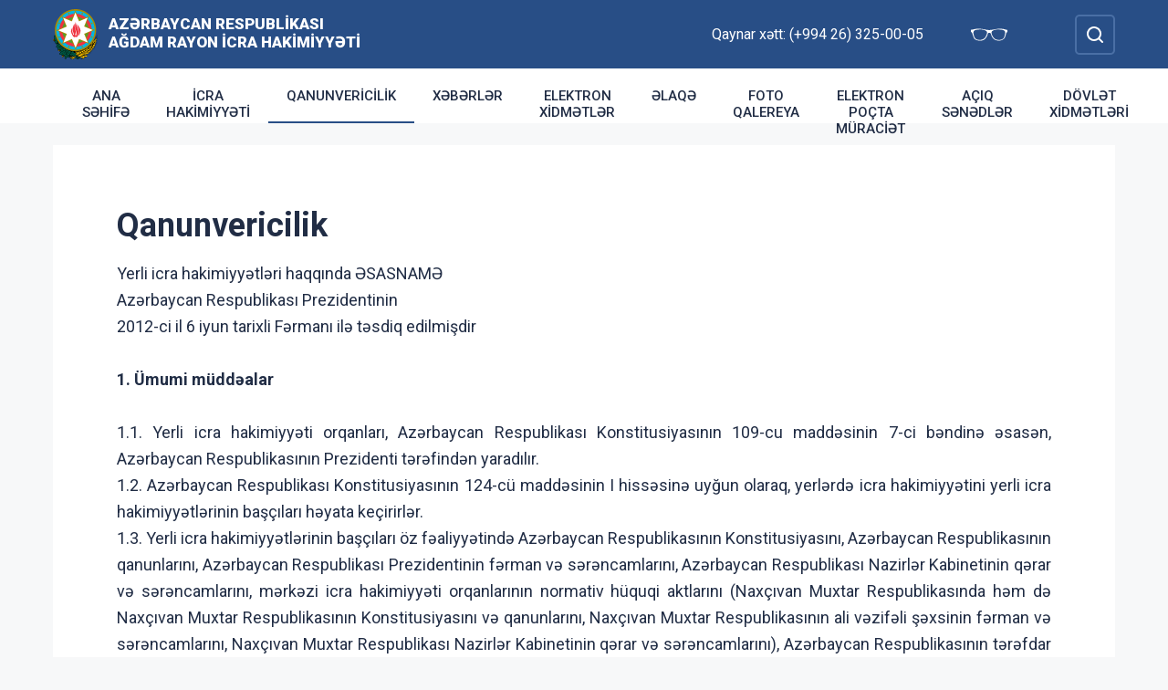

--- FILE ---
content_type: text/html; charset=UTF-8
request_url: http://agdam-ih.gov.az/az/qanunvericilik.html
body_size: 28371
content:
<!DOCTYPE html>
    <html lang="az">
    <head>
        <link rel="preconnect" href="https://fonts.googleapis.com">
        <link rel="preconnect" href="https://fonts.gstatic.com" crossorigin>
        <meta charset="utf-8">
        <meta name="viewport" content="width=device-width, initial-scale=1, shrink-to-fit=no">
        <meta name="csrf-token" content="5wCUEvx5l3RSlaie70ei0RmmMED1f1jfJZgdMUcQ">
        <title>Qanunvericilik | Azərbaycan Respublikası Ağdam Rayon İcra Hakimiyyəti</title>
        <meta name="description" content="icra hakimiyyətinin rəsmi veb saytı">
        <meta name="author" content="NModern">
                <link href="https://fonts.googleapis.com/css2?family=Inter:wght@500&family=Roboto:wght@400;500;700;900&display=swap" rel="stylesheet">
        <script src="https://code.jquery.com/jquery-3.6.0.min.js"  integrity="sha256-/xUj+3OJU5yExlq6GSYGSHk7tPXikynS7ogEvDej/m4="  crossorigin="anonymous"></script>
        <script src="https://cdn.jsdelivr.net/npm/@fancyapps/ui@4.0.26/dist/fancybox.umd.js" integrity="sha384-NsDLQtkqPJtwIubwhTGTE1KACyhyTX5cFJEUSpIeorRCSa+LDSL665SQ2yYhWATC" crossorigin="anonymous"></script>

        
                <link rel="stylesheet" href="https://cdn.jsdelivr.net/npm/@fancyapps/ui@4.0.26/dist/fancybox.css" integrity="sha384-CavP8iHDuIb8TJd/kck2lVogVOTS1TqhjRrx56qd7shEGw4pwdWjkbgr35TM0kbn" crossorigin="anonymous">
        <link rel="stylesheet" href="https://cdn.jsdelivr.net/npm/@fancyapps/ui@4.0.26/dist/panzoom.css" integrity="sha384-v1Dt7uHmI0d9LPXGQVEFP16PcdRWob7PHfBhBsNPUXGpXyGMQf+KX23WYEVGIDg3" crossorigin="anonymous">
        <link rel="stylesheet" href="http://agdam-ih.gov.az/bootstrap/css/bootstrap.min.css">
        <link rel="stylesheet" href="http://agdam-ih.gov.az/js/owlcarousel/assets/owl.carousel.min.css">
        <link rel="stylesheet" href="http://agdam-ih.gov.az/js/owlcarousel/assets/owl.theme.default.min.css">

        <link rel="stylesheet" href="http://agdam-ih.gov.az/css/style.css">

        <!-- Check if the language is set to RTL, so apply the RTL layouts -->
        <!-- Otherwise apply the normal LTR layouts -->


            <style>
        .submenus a{
            padding-top:10px;
            padding-bottom:10px;
        }
        .submenus a::after{
            width:50px;
        }
    </style>
    </head>
    <body class="preload">
        <div id="fb-root"></div>
        <script async defer crossorigin="anonymous" src="https://connect.facebook.net/az_AZ/sdk.js#xfbml=1&version=v13.0&appId=1413015429012504&autoLogAppEvents=1" nonce="faYeid84"></script>
        
                <div class="collapse overlay" id="mobileNavbar">
    <div class="container p-0">
        <div class="row">
            <div class="col-12">
                <div class="container">
                    <div class="row">
                        <div class="col-12 text-end" style="height: 0;position: relative;z-index: 2000">
                            <button class="mobile-navbar-toggler" type="button" data-bs-toggle="collapse" data-bs-target="#mobileNavbar" aria-controls="mobileNavbar" aria-expanded="true" aria-label="Toggle mobile Navigation">
                                <span class="mobile-navbar-close-icon"></span>
                            </button>
                        </div>
                        <div class="col-12 text-center">
                            <a href="http://agdam-ih.gov.az/az" title="İcra Hakimiyyəti"><img src="http://agdam-ih.gov.az/images/gerb.svg" alt="İcra Hakimiyyəti" class="gerb"/></a>
                        </div>
                        <div class="col-12 text-center">
                            <a href="http://agdam-ih.gov.az/az" class="mobile-head-text" title="İcra Hakimiyyəti">Azərbaycan Respublikası Ağdam Rayon İcra Hakimiyyəti</a>
                        </div>
                    </div>
                    <div class="row">
                        <div class="col-12">
                            <nav class="mobile-navbar mobile-main-navbar">
                                <ul class="navbar-nav me-auto mb-2 mb-lg-0">
                                                                                                                        <li class="nav-item">
                                                <a class="nav-link "  href="/az" >Ana səhifə</a>
                                            </li>
                                                                                                                                                                <li class="nav-item">
                                                <a class="nav-link "  href="/az/icra-hakimiyyeti1.html" >İcra Hakimiyyəti</a>
                                            </li>
                                                                                                                                                                <li class="nav-item">
                                                <a class="nav-link "  href="http://agdam-ih.gov.az/az/qanunvericilik.html" >Qanunvericilik</a>
                                            </li>
                                                                                                                                                                <li class="nav-item">
                                                <a class="nav-link "  href="/news.html" >Xəbərlər</a>
                                            </li>
                                                                                                                                                                <li class="nav-item">
                                                <a class="nav-link "  href="http://agdam-ih.gov.az/az/elektron-xidmetler1.html" >Elektron xidmətlər</a>
                                            </li>
                                                                                                                                                                <li class="nav-item">
                                                <a class="nav-link "  href="/az/contact.html" >Əlaqə</a>
                                            </li>
                                                                                                                                                                <li class="nav-item">
                                                <a class="nav-link "  href="/gallery.html" >Foto qalereya</a>
                                            </li>
                                                                                                                                                                <li class="nav-item">
                                                <a class="nav-link "  href="/page/29.html" >Elektron poçta müraciət</a>
                                            </li>
                                                                                                                                                                <li class="nav-item">
                                                <a class="nav-link "  href="http://agdam-ih.gov.az/az/aciq-senedler.html" >Açıq sənədlər</a>
                                            </li>
                                                                                                                                                                <li class="nav-item">
                                                <a class="nav-link "  href="http://agdam-ih.gov.az/az/dovlet-xidmetleri.html" >DÖVLƏT XİDMƏTLƏRİ</a>
                                            </li>
                                                                                                            </ul>
                            </nav>
                        </div>
                    </div>
                    <div class="row">
                        <div class="col-12">
                            <nav class="mobile-navbar">
                                <ul class="navbar-nav me-auto mb-2 mb-lg-0">
                                                                                                                        <li class="nav-item">
                                                <a class="nav-link "  href="http://agdam-ih.gov.az/az/rayon-haqqinda.html" >Rayon haqqında</a>
                                            </li>
                                                                                                                                                                <li class="nav-item">
                                                <a class="nav-link "  href="http://agdam-ih.gov.az/az/icra-hakimiyyeti1.html" >İcra Hakimiyyəti</a>
                                            </li>
                                                                                                                                                                <li class="nav-item">
                                                <a class="nav-link "  href="http://agdam-ih.gov.az/az/infrastruktur.html" >İnfrastruktur</a>
                                            </li>
                                                                                                                                                                <li class="nav-item">
                                                <a class="nav-link "  href="http://agdam-ih.gov.az/az/qanunvericilik.html" >Qanunvericilik</a>
                                            </li>
                                                                                                                                                                <li class="nav-item">
                                                <a class="nav-link "  href="http://agdam-ih.gov.az/az/azerbaycan.html" >Azərbaycan</a>
                                            </li>
                                                                                                                                                                <li class="nav-item">
                                                <a class="nav-link "  href="http://agdam-ih.gov.az/az/vetendaslarin-qebulu.html" >Vətəndaşların qəbulu</a>
                                            </li>
                                                                                                                                                                <li class="nav-item">
                                                <a class="nav-link "  href="http://agdam-ih.gov.az/az/etik-davranis.html" >Etik davranış</a>
                                            </li>
                                                                                                                                                                <li class="nav-item">
                                                <a class="nav-link "  href="http://agdam-ih.gov.az/az/dagliq-qarabag.html" >Dağlıq Qarabağ</a>
                                            </li>
                                                                                                                                                                <li class="nav-item">
                                                <a class="nav-link "  href="http://agdam-ih.gov.az/az/olke-bascisi-agdamda.html" >Ölkə Başçısı Ağdamda</a>
                                            </li>
                                                                                                                                                                <li class="nav-item">
                                                <a class="nav-link "  href="http://agdam-ih.gov.az/az/apellyasiya-surasi.html" >Apellyasiya Şurası</a>
                                            </li>
                                                                                                                                                                <li class="nav-item">
                                                <a class="nav-link "  href="/page/29.html" >Elektron xidmətlər</a>
                                            </li>
                                                                                                                                                                <li class="nav-item">
                                                <a class="nav-link "  href="http://agdam-ih.gov.az/az/veten-muharibesi-sehidleri.html" >Vətən müharibəsi şəhidləri</a>
                                            </li>
                                                                                                                                                                <li class="nav-item">
                                                <a class="nav-link "  href="http://agdam-ih.gov.az/az/ulu-onder-heyder-eliyevin-agdam-rayonuna-seferleri.html" >Ulu Öndər Heydər Əliyevin Ağdam rayonuna səfərləri</a>
                                            </li>
                                                                                                            </ul>
                            </nav>
                        </div>
                    </div>
                </div>
            </div>
        </div>
    </div>
</div>
<header>
    <section id="blind-mode" class="collapse">
        <div class="container">
            <div class="row">
                <div class="col-xl-6 col-lg-7">
                    <div class="row">
                        <div class="col-lg-6">
                            <div class="choice">
                                <div class="font-size">
                                    <p style="font-size: 16px;">Şriftin ölçüsü : </p>
                                    <button type="button" class="btn-font-sm active">Ab</button>
                                    <button type="button" class="btn-font-lg">Ab</button>
                                </div>

                            </div>
                        </div>
                        <div class="col-lg-6">
                            <div class="choice">
                                <div class="color">
                                    <p style="font-size: 16px;">Saytın rəngi : </p>
                                    <button type="button" class="btn-color green active"></button>
                                    <button type="button" class="btn-color white"></button>
                                </div>
                            </div>
                        </div>
                    </div>
                </div>
                <div class="col-xl-6 col-lg-5 d-flex justify-content-end align-items-center">
                    <div class="close-btn">
                        <button type="button" class="close-button" data-bs-toggle="collapse" data-bs-target="#blind-mode"></button>
                    </div>
                </div>
            </div>
        </div>
    </section>
    <div class="container-fluid head_blue">
        <div class="container h-100 p-0">
            <div class="row d-flex align-items-center h-100">
                <div class="col-1 col-lg-auto p-0 p-sm-2 d-flex d-lg-none order-3">
                    <button class="mobile-navbar-toggler" type="button" data-bs-toggle="collapse" data-bs-target="#mobileNavbar" aria-controls="mobileNavbar" aria-expanded="false" aria-label="Toggle mobile Navigation">
                        <span class="mobile-navbar-toggler-icon"></span>
                    </button>
                </div>
                <div class="col-auto p-0">
                    <a href="http://agdam-ih.gov.az/az" title="İcra Hakimiyyəti"><img src="http://agdam-ih.gov.az/images/gerb.svg" alt="İcra Hakimiyyəti"/></a>
                </div>
                <div class="col-auto pe-0 logo_title text-left">
                    <a href="http://agdam-ih.gov.az/az" title="İcra Hakimiyyəti">Azərbaycan Respublikası Ağdam Rayon İcra Hakimiyyəti</a>
                </div>
                <div class="col-auto p-0 ms-auto">
                    <span class="text-white me-5 d-none d-lg-inline">Qaynar xətt: (+994 26) 325-00-05</span>                    <a href="#" class="close-button d-none d-lg-inline me-4" data-bs-toggle="collapse" data-bs-target="#blind-mode"><img src="http://agdam-ih.gov.az/images/glasses.svg" width="40" alt="" /></a>
                </div>
                <div class="col-auto p-0">
                    <div class="dropdown lang_selection">
                                            </div>
                </div>
                <div class="col-auto search_form p-0 d-none d-lg-flex">
                    <form method="GET" action="http://agdam-ih.gov.az/az/search.html" accept-charset="UTF-8" class="d-flex" role="form">
                        <input type="text" id="search_query" name="q" placeholder="Axtar" autocomplete="off"/>
                        <input type="button" id="search_btn" />
                    </form>
                </div>
                <div class="col-auto p-0 d-lg-none order-1">
                    <button class="mobile-search-toggler" type="button" data-bs-toggle="collapse" data-bs-target="#mobileSearch" aria-controls="mobileSearch" aria-expanded="false" aria-label="Toggle mobile Search Form">
                        <span class="mobile-search-toggler-icon mt-2"></span>
                    </button>
                </div>
            </div>
        </div>
    </div>
    <div class="collapse mobile-search-form d-lg-none" id="mobileSearch">
        <form method="GET" action="http://agdam-ih.gov.az/az/search.html" accept-charset="UTF-8" class="d-flex justify-content-center p-3" role="form">
            <input type="text" name="q" placeholder="Axtar" autocomplete="off"/>
            <input type="submit"  value=""/>
        </form>
    </div>
    <div class="container-fluid head_white">
        <div class="container h-100 p-0 d-none d-lg-block">
            <div class="row d-flex align-items-center h-100">
                <div class="col">
                    <nav class="navbar navbar-expand-lg p-0">
                        <div class="container-fluid p-0">
                            <div class="collapse navbar-collapse" id="mainNavbar">
                                <ul class="navbar-nav me-auto mb-2 mb-lg-0">
                                                                            











                                                <li class="nav-item">
                                                    <a class="nav-link "  href="/az" >Ana səhifə</a>
                                                </li>

                                                                                                                    











                                                <li class="nav-item">
                                                    <a class="nav-link "  href="/az/icra-hakimiyyeti1.html" >İcra Hakimiyyəti</a>
                                                </li>

                                                                                                                    











                                                <li class="nav-item">
                                                    <a class="nav-link active"  href="http://agdam-ih.gov.az/az/qanunvericilik.html" >Qanunvericilik</a>
                                                </li>

                                                                                                                    











                                                <li class="nav-item">
                                                    <a class="nav-link "  href="/news.html" >Xəbərlər</a>
                                                </li>

                                                                                                                    











                                                <li class="nav-item">
                                                    <a class="nav-link "  href="http://agdam-ih.gov.az/az/elektron-xidmetler1.html" >Elektron xidmətlər</a>
                                                </li>

                                                                                                                    











                                                <li class="nav-item">
                                                    <a class="nav-link "  href="/az/contact.html" >Əlaqə</a>
                                                </li>

                                                                                                                    











                                                <li class="nav-item">
                                                    <a class="nav-link "  href="/gallery.html" >Foto qalereya</a>
                                                </li>

                                                                                                                    











                                                <li class="nav-item">
                                                    <a class="nav-link "  href="/page/29.html" >Elektron poçta müraciət</a>
                                                </li>

                                                                                                                    











                                                <li class="nav-item">
                                                    <a class="nav-link "  href="http://agdam-ih.gov.az/az/aciq-senedler.html" >Açıq sənədlər</a>
                                                </li>

                                                                                                                    











                                                <li class="nav-item">
                                                    <a class="nav-link "  href="http://agdam-ih.gov.az/az/dovlet-xidmetleri.html" >DÖVLƏT XİDMƏTLƏRİ</a>
                                                </li>

                                                                                                            </ul>
                            </div>
                        </div>
                    </nav>
                </div>
                <div class="col-auto p-0 d-none d-lg-flex">
                    <button id="sub-navbar-toggler" class="navbar-toggler p-0 collapsed" type="button" data-bs-toggle="collapse" data-bs-target="#secondaryNavbar" aria-controls="secondaryNavbar" aria-expanded="false" aria-label="Toggle Secondary Navigation">
                        <span class="navbar-toggler-icon"></span>
                    </button>
                </div>
            </div>
            <div class="row">
                <div class="col p-0">
                    <nav class="navbar secondaryNavbar">
                        <div class="container-fluid">
                            <div class="collapse navbar-collapse" id="secondaryNavbar">
                                <div class="row pt-3 pb-3">
                                    <div class="col-3">
                                                                                                                                                            <a class="nav-link "  href="http://agdam-ih.gov.az/az/rayon-haqqinda.html" >Rayon haqqında</a>
                                                                                                                                                                                                                                                        <a class="nav-link "  href="http://agdam-ih.gov.az/az/icra-hakimiyyeti1.html" >İcra Hakimiyyəti</a>
                                                                                                                                                                                                                                                        <a class="nav-link "  href="http://agdam-ih.gov.az/az/infrastruktur.html" >İnfrastruktur</a>
                                                                                                                                                                                                                                                        <a class="nav-link active"  href="http://agdam-ih.gov.az/az/qanunvericilik.html" >Qanunvericilik</a>
                                                                                                                                                                                                                                                        <a class="nav-link "  href="http://agdam-ih.gov.az/az/azerbaycan.html" >Azərbaycan</a>
                                                                                                                                                                                                                                                        <a class="nav-link "  href="http://agdam-ih.gov.az/az/vetendaslarin-qebulu.html" >Vətəndaşların qəbulu</a>
                                                                                                                                                                        </div>
                                        <div class="col-3">
                                                                                                                                                                <a class="nav-link "  href="http://agdam-ih.gov.az/az/etik-davranis.html" >Etik davranış</a>
                                                                                                                                                                                                                                                        <a class="nav-link "  href="http://agdam-ih.gov.az/az/dagliq-qarabag.html" >Dağlıq Qarabağ</a>
                                                                                                                                                                                                                                                        <a class="nav-link "  href="http://agdam-ih.gov.az/az/olke-bascisi-agdamda.html" >Ölkə Başçısı Ağdamda</a>
                                                                                                                                                                                                                                                        <a class="nav-link "  href="http://agdam-ih.gov.az/az/apellyasiya-surasi.html" >Apellyasiya Şurası</a>
                                                                                                                                                                                                                                                        <a class="nav-link "  href="/page/29.html" >Elektron xidmətlər</a>
                                                                                                                                                                                                                                                        <a class="nav-link "  href="http://agdam-ih.gov.az/az/veten-muharibesi-sehidleri.html" >Vətən müharibəsi şəhidləri</a>
                                                                                                                                                                        </div>
                                        <div class="col-3">
                                                                                                                                                                <a class="nav-link "  href="http://agdam-ih.gov.az/az/ulu-onder-heyder-eliyevin-agdam-rayonuna-seferleri.html" >Ulu Öndər Heydər Əliyevin Ağdam rayonuna səfərləri</a>
                                                                                                                                                                                                        </div>
                                </div>
                            </div>
                        </div>
                    </nav>
                </div>
            </div>
        </div>
    </div>
</header>
                    <main>
        <section class="container p-lg-0 mt-4 mb-4">
            <div class="row">
                                                                                    <div class="info_content ">
                                        <div class="metn">
                        <h1 class="text-start w-100">Qanunvericilik</h1>
                        <p style="text-align: justify;">Yerli icra hakimiyyətləri haqqında ƏSASNAMƏ<br />
Azərbaycan Respublikası Prezidentinin<br />
2012-ci il 6 iyun tarixli Fərmanı ilə təsdiq edilmişdir<br />
<br />
<strong>1. Ümumi müddəalar</strong><br />
<br />
1.1. Yerli icra hakimiyyəti orqanları, Azərbaycan Respublikası Konstitusiyasının 109-cu maddəsinin 7-ci bəndinə əsasən, Azərbaycan Respublikasının Prezidenti tərəfindən yaradılır.<br />
1.2. Azərbaycan Respublikası Konstitusiyasının 124-cü maddəsinin I hissəsinə uyğun olaraq, yerlərdə icra hakimiyyətini yerli icra hakimiyyətlərinin başçıları həyata keçirirlər.<br />
1.3. Yerli icra hakimiyyətlərinin başçıları öz fəaliyyətində Azərbaycan Respublikasının Konstitusiyasını, Azərbaycan Respublikasının qanunlarını, Azərbaycan Respublikası Prezidentinin fərman və sərəncamlarını, Azərbaycan Respublikası Nazirlər Kabinetinin qərar və sərəncamlarını, mərkəzi icra hakimiyyəti orqanlarının normativ hüquqi aktlarını (Naxçıvan Muxtar Respublikasında həm də Naxçıvan Muxtar Respublikasının Konstitusiyasını və qanunlarını, Naxçıvan Muxtar Respublikasının ali vəzifəli şəxsinin fərman və sərəncamlarını, Naxçıvan Muxtar Respublikası Nazirlər Kabinetinin qərar və sərəncamlarını), Azərbaycan Respublikasının tərəfdar çıxdığı beynəlxalq müqavilələri və bu Əsasnaməni rəhbər tuturlar. <br />
1.4. Yerli icra hakimiyyətlərinin başçıları öz fəaliyyətini vətəndaşların hüquq və azadlıqlarının, qanuni mənafelərinin müdafiəsi, müvafiq ərazinin əhalisinin rifahını yaxşılaşdırmaq naminə iqtisadiyyatın, sosial və mədəni sahələrin inkişafının təmin edilməsi, qanunçuluq, aşkarlıq və ictimai rəyin nəzərə alınması prinsipləri əsasında qururlar.<br />
1.5. Yerli icra hakimiyyətinin başçısı, müvafiq inzibati ərazi vahidində onun fəaliyyətini təmin etmək məqsədi ilə yaradılan aparat, inzibati ərazi dairələri üzrə nümayəndəliklər, sahə inzibati ərazi dairələri üzrə nümayəndəliklər, yerli icra hakimiyyəti başçısının yanında olan dövlət büdcəsindən maliyyələşən qurumlar (bundan sonra – yanında olan qurumlar), tabeliyində olan dövlətə məxsus hüquqi şəxslər (bundan sonra – tabeliyində olan hüquqi şəxslər) və mərkəzi icra hakimiyyəti orqanlarının (Azərbaycan Respublikasının Milli Təhlükəsizlik Nazirliyi, Azərbaycan Respublikasının Daxili İşlər Nazirliyi, Azərbaycan Respublikasının Fövqəladə Hallar Nazirliyi, Azərbaycan Respublikasının Səfərbərlik və Hərbi Xidmətə Çağırış üzrə Dövlət Xidməti istisna olmaqla) və onların yanında dövlət xidmətlərinin və dövlət agentliklərinin şəhər, rayon və şəhər rayonu qurumları, habelə mərkəzi icra hakimiyyəti orqanlarının sisteminə daxil olan və müvafiq inzibati ərazi vahidində fəaliyyət göstərən qurumlar (bundan sonra – mərkəzi icra hakimiyyəti orqanlarının yerli qurumları) yerli icra hakimiyyəti sisteminə daxildir və müvafiq ərazidə dövlət idarəçiliyini həyata keçirirlər. Bu bənddə nəzərdə tutulan mərkəzi icra hakimiyyəti orqanlarının yerli qurumları ikili tabelikdədir – onlar həm müvafiq mərkəzi icra hakimiyyəti orqanına, həm də yerli icra hakimiyyətinin başçısına tabedirlər.<br />
1.6. Müvafiq inzibati ərazi vahidində onun fəaliyyətini təmin etmək məqsədi ilə yaradılan aparat, inzibati ərazi dairələri üzrə nümayəndəliklər, sahə inzibati ərazi dairələri üzrə nümayəndəliklər, yerli icra hakimiyyəti başçısının yanında olan qurumlar, habelə tabeliyində olan hüquqi şəxslər bilavasitə yerli icra hakimiyyətinin başçısına tabedirlər. <br />
Rayon bölgüsü olan şəhərin icra hakimiyyəti başçısının yanında olan qurumların və tabeliyində olan hüquqi şəxslərin müvafiq şəhər rayonunun ərazisində mənzil-kommunal təsərrüfatı və mənzil istismarı sahəsində fəaliyyət göstərən, məişət tullantılarının yığılması və daşınması, abadlaşdırma, yaşıllaşdırma, təmizlik və işıqlandırma işlərini yerinə yetirən struktur bölmələri (mənzil-kommunal istismarı və mənzil istismarı sahələri də daxil olmaqla) ikili tabelikdədir – onlar həm şəhər icra hakimiyyətinin başçısına, həm də müvafiq şəhər rayonunun icra hakimiyyətinin başçısına tabedirlər. <br />
Yerli icra hakimiyyətinin başçısı müvafiq ərazidə fəaliyyət göstərən mərkəzi icra hakimiyyəti orqanlarının yerli qurumlarına ümumi rəhbərliyi həyata keçirir.<br />
1.7. Yerli icra hakimiyyəti orqanlarının, yerli icra hakimiyyəti başçısının inzibati ərazi dairələri üzrə nümayəndəliklərinin, sahə inzibati ərazi dairələri üzrə nümayəndəliklərinin, yerli icra hakimiyyəti başçısının yanında olan qurumların və yerli icra hakimiyyəti başçısının tabeliyində olan hüquqi şəxslərin müstəqil balansı, istifadəsində olan dövlət əmlakı, xəzinə və bank hesabları, üzərində Azərbaycan Respublikasının Dövlət gerbinin təsviri (yerli icra hakimiyyəti başçısının tabeliyində olan hüquqi şəxslərin möhürləri istisna olmaqla) və müvafiq yerli icra hakimiyyətinin adı həkk olunmuş möhürü, müvafiq ştampları və blankları vardır.<br />
1.8. Yerli icra hakimiyyəti orqanlarının saxlanılması xərcləri və fəaliyyəti Azərbaycan Respublikasının dövlət büdcəsi (Naxçıvan Muxtar Respublikasında – Naxçıvan Muxtar Respublikasının büdcəsi) və mövcud qanunvericilikdə nəzərdə tutulan digər mənbələr hesabına maliyyələşdirilir.<br />
<br />
<strong>2. Yerli icra hakimiyyətlərinin fəaliyyətinin təşkili</strong><br />
<br />
2.1. Azərbaycan Respublikası Konstitusiyasının 124-cü maddəsinin II hissəsinə uyğun olaraq, yerli icra hakimiyyətlərinin başçılarını Azərbaycan Respublikasının Prezidenti vəzifəyə təyin və vəzifədən azad edir.<br />
2.2. Azərbaycan Respublikası Konstitusiyasının 141-ci maddəsinə uyğun olaraq, Naxçıvan Muxtar Respublikasında yerli icra hakimiyyətlərinin başçılarını Naxçıvan Muxtar Respublikası Ali Məclisi sədrinin təqdimatı əsasında Azərbaycan Respublikasının Prezidenti təyin edir.<br />
2.3. Yerli icra hakimiyyətinin başçısı təyin edilən şəxsin ali təhsili olmalıdır. Yerli icra hakimiyyətlərinin başçıları eyni zamanda heç bir başqa seçkili və ya təyinatlı vəzifə tuta bilməzlər, heç bir sahibkarlıq, kommersiya və digər ödənişli fəaliyyətlə məşğul ola, vəzifə maaşından və ona olan əlavələrdən və əmsallardan başqa məvacib ala bilməzlər. Yerli icra hakimiyyəti başçısının ikili vətəndaşlığına, başqa dövlətlər qarşısında öhdəliyinə yol verilmir, habelə o, din xadimi ola bilməz.<br />
2.4. Yerli icra hakimiyyəti başçısının müavinini (müavinlərini) Azərbaycan Respublikası Prezidenti Administrasiyasının rəhbəri ilə, Naxçıvan Muxtar Respublikasında isə Naxçıvan Muxtar Respublikası Ali Məclisinin sədri ilə razılaşdırmaqla, müvafiq yerli icra hakimiyyətinin başçısı vəzifəyə təyin və vəzifədən azad edir.<br />
2.5. Bakı Şəhər İcra Hakimiyyəti başçısının müavinini (müavinlərini) Azərbaycan Respublikasının Prezidenti vəzifəyə təyin və vəzifədən azad edir.<br />
2.6. Yerli icra hakimiyyəti başçısının müavinləri vəzifə bölgüsünə əsasən şəhərin, rayonun və şəhər rayonunun ərazisində icra-idarəetmə fəaliyyətini həyata keçirir, icra hakimiyyəti başçısının tapşırıqlarını yerinə yetirirlər.<br />
2.7. Yerli icra hakimiyyətinin başçısı olmadıqda, məzuniyyətdə və ya ezamiyyətdə olduqda, xəstəliyi və ya digər səbəblərlə əlaqədar öz səlahiyyətlərini icra edə bilmədikdə, onun səlahiyyətlərini Azərbaycan Respublikası Prezidenti Administrasiyasının rəhbəri ilə, Naxçıvan Muxtar Respublikasında isə Naxçıvan Muxtar Respublikası Ali Məclisinin sədri ilə razılaşdırmaqla icra hakimiyyəti başçısının müəyyən etdiyi müavinlərindən biri həyata keçirir.<br />
2.8. Yerli icra hakimiyyəti başçısının aparatının, inzibati ərazi dairələri üzrə nümayəndəliklərinin və sahə inzibati ərazi dairələri üzrə nümayəndəliklərinin strukturunu və ştat vahidlərinin sayını, yerli icra hakimiyyəti başçısının yanında olan qurumları və onların işçilərinin say həddini Azərbaycan Respublikasının Prezidenti, yerli icra hakimiyyəti başçısının tabeliyində olan hüquqi şəxsləri və onların işçilərinin say həddini Azərbaycan Respublikasının Prezidenti ilə razılaşdırmaqla Azərbaycan Respublikasının Nazirlər Kabineti müəyyən edir.<br />
2.9. Yerli icra hakimiyyətinin başçısı, Azərbaycan Respublikası Prezidenti Administrasiyasının rəhbəri ilə razılaşdırmaqla, öz aparatının struktur bölmələrinin ştat vahidlərini icra hakimiyyəti başçısı aparatının təsdiq olunmuş nümunəvi strukturu və ştat vahidlərinin sayı çərçivəsində bir bölmədən digərinə keçirə bilər.<br />
2.10. Yerli icra hakimiyyəti başçısının aparatında, yerli icra hakimiyyəti başçısının inzibati ərazi dairələri üzrə nümayəndəliklərində, sahə inzibati ərazi dairələri üzrə nümayəndəliklərində və yerli icra hakimiyyəti başçısının yanında olan qurumlarda işləyən dövlət qulluqçularının qulluqkeçmə qaydası “Dövlət qulluğu haqqında” Azərbaycan Respublikasının Qanunu ilə müəyyən edilir.<br />
2.11. Yerli icra hakimiyyətinin başçısı şəhərin, rayonun və şəhər rayonunun iqtisadi, sosial-mədəni və digər yerli məsələlərinə baxılması və onların həllinə dair təkliflərin hazırlanması məqsədi ilə öz yanında daimi məşvərətçi orqan olan Şura yaradır. Şuranın tərkibi 15 nəfərədək, Bakı Şəhər İcra Hakimiyyətinin başçısı yanında Şuranın tərkibi isə 25 nəfərədək müəyyən edilir.<br />
2.12. Yerli icra hakimiyyətinin başçısı yanında Şuranın tərkibinə yerli icra hakimiyyətinin başçısı, yerli icra hakimiyyəti başçısının müavinləri, Bakı və Gəncə şəhər icra hakimiyyətləri başçılarının yanında şuraların tərkibinə isə həm də şəhər rayonları icra hakimiyyətlərinin başçıları daxildirlər. Şuranın tərkibinə həmçinin yerli icra hakimiyyəti başçısının aparatının şöbə müdirləri, yanında olan qurumların və mərkəzi icra hakimiyyəti orqanlarının yerli qurumlarının (bu Əsasnamənin 1.5-ci bəndində istisna edilən mərkəzi icra hakimiyyəti orqanlarının yerli qurumları da daxil olmaqla) rəhbərləri, habelə şəhərin, rayonun və şəhər rayonunun ərazisində yerləşən idarələrin, təşkilatların və müəssisələrin rəhbərləri daxil edilə bilərlər. Şuranın fərdi tərkibini yerli icra hakimiyyətinin başçısı təsdiq edir.<br />
2.13. Yerli icra hakimiyyəti başçısının yanında Şuranın iclasları ayda iki dəfədən az olmayaraq keçirilir. Şuranın iclaslarını yerli icra hakimiyyətinin başçısı, yerli icra hakimiyyətinin başçısı olmadıqda, onu əvəz edən müavini çağırır və iclasa sədrlik edir. Şuranın iclasları onun üzvlərinin yarısından çoxu iştirak etdikdə səlahiyyətlidir. Şuranın iclasında qəbul edilmiş qərarlar tövsiyə xarakteri daşıyır və protokolla rəsmiləşdirilir.<br />
2.14. Şuranın iclaslarında qəbul edilmiş qərarların icrasını təmin etmək üçün yerli icra hakimiyyətinin başçısı müvafiq sərəncam və ya əmr verə bilər.<br />
2.15. Yerli icra hakimiyyəti başçısının inzibati ərazi dairələri üzrə nümayəndəliklərində, sahə inzibati ərazi dairələri üzrə nümayəndəliklərində və yerli icra hakimiyyəti başçısının yanında olan qurumlarda inzibati vəzifə tutan işçiləri, müvafiq nümayəndələrin və qurum rəhbərlərinin təqdimatı ilə, yerli icra hakimiyyətinin başçısı “Dövlət qulluğu haqqında” Azərbaycan Respublikasının Qanunu ilə müəyyən edilmiş qaydada vəzifəyə təyin və vəzifədən azad edir.<br />
2.16. Yerli icra hakimiyyəti başçısının inzibati ərazi dairələri üzrə nümayəndəliklərində, sahə inzibati ərazi dairələri üzrə nümayəndəliklərində və yerli icra hakimiyyəti başçısının yanında olan qurumlarda işləyən dövlət qulluqçularına dövlət qulluğunun ixtisas dərəcələri müvafiq olaraq nümayəndələrin və qurum rəhbərlərinin təqdimatı ilə yerli icra hakimiyyətinin başçısı tərəfindən verilir. <br />
2.17. Yerli icra hakimiyyəti başçısının tabeliyində olan hüquqi şəxslərin işçilərini həmin qurumların rəhbərləri vəzifəyə təyin və vəzifədən azad edirlər.<br />
<br />
<strong>3. Yerli icra hakimiyyəti başçısının vəzifələri</strong><br />
<br />
<strong>3.1 Ümumi vəzifələr:</strong><br />
3.1.1. yerli icra hakimiyyətinin başçısı ona həvalə olunmuş vəzifələrin yerinə yetirilməsinə görə Azərbaycan Respublikasının Prezidenti qarşısında şəxsən məsuliyyət daşıyır;<br />
3.1.2. Azərbaycan Respublikası Prezidentinin tapşırıqlarını, Naxçıvan Muxtar Respublikasında isə həm də Naxçıvan Muxtar Respublikası Ali Məclisi sədrinin tapşırıqlarını yerinə yetirir;<br />
3.1.3. müvafiq ərazidə vətəndaşların hüquq və azadlıqlarının müdafiəsini və həyata keçirilməsini, mülkiyyətin və ictimai asayişin qorunmasını təmin edir;<br />
3.1.4. müvafiq ərazidə fəaliyyət göstərən mərkəzi icra hakimiyyəti orqanlarının yerli qurumları və digər dövlət qurumları ilə, habelə bələdiyyələrlə, qeyri-hökumət təşkilatları ilə və digər təşkilatlarla yerli icra hakimiyyətinin qarşılıqlı fəaliyyətini təmin edir;<br />
3.1.5. Azərbaycan Respublikasının Seçki Məcəlləsinin 35.2-ci, 46.4-cü, 46.5-ci, 46.15-ci, 87.6-cı və 98.1-ci maddələri ilə yerli icra hakimiyyətlərinə həvalə edilmiş vəzifələri yerinə yetirir;<br />
3.1.6. dövlət proqramları və konsepsiyalarının, Azərbaycan Respublikası Prezidenti Administrasiyasının təsdiq etdiyi tədbirlər planlarında müəyyənləşdirilmiş tədbirlərin müvafiq ərazidə icrasını təmin edir; <br />
3.1.7. icra hakimiyyəti başçısının yanında olan qurumların və tabeliyində olan hüquqi şəxslərin fəaliyyətini əlaqələndirir, həmin qurumlarda uçotun və hesabatın vəziyyətinə cari nəzarəti həyata keçirir;<br />
3.1.8. icra hakimiyyəti başçısının yanında olan qurumların maliyyələşdirilməsini və maddi-texniki təchizatını həyata keçirir;<br />
3.1.9. şəhəri, rayonu, şəhər rayonunu dövlət orqanları ilə və digər qurumlarla münasibətlərdə, habelə rəsmi protokol tədbirlərində təmsil edir;<br />
3.1.10. müvafiq ərazidə arxiv işi üzrə dövlət idarəetməsini həyata keçirir, yerli icra hakimiyyəti başçısının aparatında, inzibati ərazi dairələri üzrə nümayəndəliklərində, sahə inzibati ərazi dairələri üzrə nümayəndəliklərində, yanında olan qurumlarda və tabeliyində olan hüquqi şəxslərdə arxiv işini təşkil edir, o cümlədən sənədlərin saxlanmasını, qorunmasını, müəyyən olunmuş müddətlərdə nomenklatura uyğun seçilərək Dövlət Arxivinə təhvil verilməsini təmin edir;<br />
3.1.11. “Dövlət sirri haqqında” Azərbaycan Respublikasının Qanununa uyğun olaraq, dövlət sirrinin və məxfilik rejiminin qorunması üçün zəruri tədbirlər görür;<br />
3.1.12. yerli icra hakimiyyətinin fəaliyyəti nəticəsində əldə olunmuş məlumatların sərəncamçısı səlahiyyətini həyata keçirir, həmçinin bu məlumatların səlahiyyət olmadan əldə edilmək, məhv edilmək, modifikasiyalaşdırılmaq, bloklaşdırılmaq, başqasına ötürülmək, yayılmaq, surəti çıxarılmaq kimi hallardan qorunmasını təşkil edir;<br />
3.1.13. icra hakimiyyətində istifadə edilən dövlət informasiya resurslarının və sistemlərinin təhlükəsizliyini təmin edir, yanında olan qurumlarda və tabeliyində olan hüquqi şəxslərdə məlumatların qorunması ilə bağlı işin təşkilinə və həyata keçirilməsinə nəzarət edir;<br />
3.1.14. dövlət informasiya sisteminin istismarı, informasiya-telekommunikasiya şəbəkəsindən istifadə və yerli icra hakimiyyəti başçısının aparatında, inzibati ərazi dairələri üzrə nümayəndəliklərində, sahə inzibati ərazi dairələri üzrə nümayəndəliklərində, yanında olan qurumlarda və tabeliyində olan hüquqi şəxslərdə informasiyanın qorunması sahəsində tədbirlərin həyata keçirilməsini təmin edir;<br />
3.1.15. yerli icra hakimiyyətində yaradılmış informasiya sisteminin operator funksiyalarının həyata keçirilməsini, Azərbaycan Respublikası Prezidentinin Administrasiyası, dövlət orqanları, idarə, müəssisə və təşkilatlar ilə qarşılıqlı məlumat mübadiləsini təmin edir;<br />
3.1.16. yerli icra hakimiyyəti başçısının aparatında, inzibati ərazi dairələri üzrə nümayəndəliklərində, sahə inzibati ərazi dairələri üzrə nümayəndəliklərində, yerli icra hakimiyyəti başçısının yanında olan qurumlarda və tabeliyində olan hüquqi şəxslərdə vətəndaşların qəbulunu, onların ərizə, təklif və şikayətlərinə “Vətəndaşların müraciətlərinə baxılması qaydası haqqında” Azərbaycan Respublikasının Qanunu ilə müəyyən edilmiş qaydada və müddətlərdə baxılmasını və onlara cavab verilməsini təmin edir;<br />
3.1.17. yerli icra hakimiyyəti orqanının səlahiyyətlərinə aid məsələlərlə bağlı idarə, müəssisə və təşkilatların nümayəndələrinin qəbulunu təşkil edir;<br />
3.1.18. icra hakimiyyəti başçısının inzibati ərazi dairələri üzrə nümayəndəlikləri, sahə inzibati ərazi dairələri üzrə nümayəndəlikləri, yanında olan qurumlar və ya tabeliyində olan hüquqi şəxslər yaradılarkən onların istifadəsinə əmlakın verilməsini təmin edir;<br />
3.1.19. yerli icra hakimiyyətinin fəaliyyətini yerli icra hakimiyyəti başçısının təsdiq etdiyi illik perspektiv iş planları əsasında təşkil edir, yerli icra hakimiyyəti orqanının sisteminə daxil olan qurumların fəaliyyətinə ümumi rəhbərliyi həyata keçirir;<br />
3.1.20. yerli icra hakimiyyəti orqanları işçilərinin ixtisaslarının artırılması və ehtiyat kadrların hazırlanması üçün tədbirlər görür;<br />
3.1.21. yerli icra hakimiyyəti orqanının fəaliyyəti haqqında əhalinin məlumatlandırılmasını, yerli icra hakimiyyətinin internet saytının yaradılmasını, malik olduğu və “İnformasiya əldə etmək haqqında” Azərbaycan Respublikasının Qanunu ilə müəyyən edilmiş açıqlanmalı olan ictimai informasiyanın həmin saytda yerləşdirilməsini və bu informasiyanın yeniləşdirilməsini təmin edir, ilin yekunları ilə bağlı yerli icra hakimiyyətinin fəaliyyətinə dair hesabatı dərc etdirir, öz fəaliyyətində ictimai rəyi nəzərə alır;<br />
3.1.22. öz fəaliyyəti haqqında ildə bir dəfədən az olmayaraq Azərbaycan Respublikasının Prezidentinə və Azərbaycan Respublikası Prezidenti Administrasiyasının müəyyən etdiyi müddətlərdə ona hesabat verir. Naxçıvan Muxtar Respublikasında isə yerli icra hakimiyyətlərinin başçıları öz fəaliyyətləri haqqında ildə bir dəfədən az olmayaraq Azərbaycan Respublikasının Prezidentinə və Naxçıvan Muxtar Respublikası Ali Məclisi sədrinin müəyyən etdiyi müddətlərdə ona hesabat verirlər.<br />
<strong>3.2. Ərazinin sosial-iqtisadi inkişafı sahəsində:</strong><br />
3.2.1. mərkəzi icra hakimiyyəti orqanlarının, dövlətə məxsus müəssisələrin və səhmlərinin nəzarət zərfi dövlətə məxsus olan səhmdar cəmiyyətlərinin müvafiq ərazidə fəaliyyət göstərən yerli qurumları ilə, habelə bələdiyyələr və digər təşkilatlarla birlikdə şəhərin, rayonun, şəhər rayonunun sosial-iqtisadi vəziyyətini təhlil edir, inkişaf meyillərinin müəyyənləşdirilməsi, sosial-iqtisadi inkişafın proqnozlaşdırılması və planlaşdırılması, əhalinin sosial əhəmiyyətli sifarişlərinin öyrənilməsi işini təşkil edir, ərazinin sosial-iqtisadi inkişafına dair təkliflər hazırlayır və aidiyyəti mərkəzi icra hakimiyyəti orqanlarına təqdim edir;<br />
3.2.2. regionların sosial-iqtisadi inkişafı ilə bağlı dövlət proqram və konsepsiyalarının, Azərbaycan Respublikası Prezidentinin fərman və sərəncamlarının, Naxçıvan Muxtar Respublikasında həm də Naxçıvan Muxtar Respublikasının iqtisadi və sosial proqramlarının hazırlanmasına dair təkliflər verir, müvafiq ərazidə onların həyata keçirilməsini təmin edir, icrası barədə Azərbaycan Respublikasının Prezidentinə, Naxçıvan Muxtar Respublikasında həm də Naxçıvan Muxtar Respublikasının ali vəzifəli şəxsinə məlumat verir və illik hesabatlar təqdim edir; <br />
3.2.3. müvafiq ərazinin sosial-iqtisadi inkişafına dair göstəriciləri əks etdirən məlumat bazasının formalaşmasını və yeniləşdirilməsini təmin edir.<br />
<strong>3.3. Aqrar bölmənin inkişafı sahəsində:</strong><br />
3.3.1. müvafiq ərazidə aqrar bölmənin inkişafı sahəsində dövlət siyasətinin həyata keçirilməsini təmin edir;<br />
3.3.2. müvafiq ərazidə aqrar bölmənin inkişafına yönəldilmiş yerli proqramlar hazırlayır və onların həyata keçirilməsini təmin edir;<br />
3.3.3. aqrar bölmədə dövlət əmlakından səmərəli istifadə edilməsinə nəzarəti həyata keçirir, bu sahədə dövlət maraqlarının qorunmasını təmin edir;<br />
3.3.4. müvafiq ərazidə kənd təsərrüfatı təyinatlı torpaq sahələrindən, o cümlədən yay və qış otlaqlarından səmərəli istifadə edilməsinə, onların keyfiyyətinin yaxşılaşdırılmasına və təyinatı üzrə istifadə olunmasına nəzarəti həyata keçirir;<br />
3.3.5. “Torpaqların münbitliyi haqqında” Azərbaycan Respublikası Qanununun 6-cı, 10-cu, 15-ci və 17-ci maddələrinə əsasən müvafiq ərazidə torpaqların münbitliyinin bərpası və mühafizəsi üçün tədbirlər görür.<br />
<strong>3.4.0. Büdcə, vergi və maliyyə sahələrində:</strong><br />
3.4.0.1. müvafiq ərazidə maliyyə, vergi və büdcə sahələrində dövlət siyasətinin həyata keçirilməsi üçün tədbirlər görür.<br />
<strong>3.5. İstehlak bazarı və sahibkarlığın inkişafı sahələrində:</strong><br />
3.5.1. müvafiq ərazidə istehlak bazarı, sahibkarlığın inkişafı və dəstəklənməsi sahələrində dövlət siyasətinin həyata keçirilməsi üçün tədbirlər görür;<br />
3.5.2. müvafiq ərazidə, sahibkarlıq fəaliyyəti subyektlərinin üzərinə əlavə vəzifələr qoyulmaması şərtilə, fəaliyyət göstərən hüquqi şəxslər barədə məlumat bazasının formalaşdırılmasını və yeniləşdirilməsini təmin edir.<br />
3.5.3. müvafiq ərazidə, sahibkarlıq fəaliyyəti subyektlərinin və mülkiyyətçilərin üzərinə əlavə vəzifələr qoyulmaması şərtilə, daşınmaz əmlak obyektləri barədə məlumat bazasının formalaşdırılmasını və yeniləşdirilməsini təmin edir.<br />
<strong>3.6. Əhalinin sosial müdafiəsi və gender bərabərliyi sahələrində:</strong><br />
3.6.1. müvafiq ərazidə əhalinin sosial müdafiəsi sahəsində dövlət siyasətinin həyata keçirilməsini təmin edir;<br />
3.6.2. müvafiq ərazidə sosial məsələlərə aid analitik materialların və proqnozların hazırlanmasını təşkil edir, sosial sahənin perspektiv istiqamətlərinə və inkişafının əsas prioritetlərinə dair təkliflər verir;<br />
3.6.3. müvafiq ərazidə dövlət ailə siyasətinin həyata keçirilməsini təmin edir, demoqrafik inkişaf konsepsiyasının hazırlanmasını, həmin konsepsiya ilə bağlı hər il üçün tədbirlər planının müəyyənləşdirilməsini və icrasını təşkil edir;<br />
3.6.4. müvafiq ərazidə gender bərabərliyi sahəsində dövlət siyasətinin həyata keçirilməsi ilə bağlı tədbirlər müəyyənləşdirir və onların icrasını təmin edir.<br />
<strong>3.7. İnsanların sağlamlığının, ərazinin sanitar-epidemioloji şəraitinin yaxşılaşdırılması və ətraf mühitin qorunması, ekoloji təhlükəsizliyin təmin edilməsi sahələrində:</strong><br />
3.7.1. müvafiq ərazidə əhalinin sağlamlığının qorunması sahəsində dövlət siyasətinin həyata keçirilməsini təmin edir;<br />
3.7.2. müvafiq ərazidə sanitar-epidemioloji şəraitin yaxşılaşdırılmasında, ətraf mühitin qorunmasında və ekoloji təhlükəsizliyin təmin edilməsində iştirak edir;<br />
3.7.3. məişət tullantılarının yığılması, daşınması, zərərsizləşdirilməsi üçün tədbirlər görür;<br />
3.7.4. insan üçün təhlükəli olan və sosial əhəmiyyət kəsb edən xəstəliklərin yayılması, o cümlədən baş vermiş və ya baş verməsi ehtimal olunan yoluxucu və kütləvi qeyri-yoluxucu (zəhərlənmə) xəstəliklərin, həyata keçirilən sanitar-epidemioloji tədbirlərin və yaşayış mühitinin vəziyyəti barədə əhalinin vaxtlı-vaxtında məlumatlandırılması işini təşkil edir.<br />
<strong>3.8.0. Əmək münasibətləri, əməyin mühafizəsi və əhalinin məşğulluğu sahələrində: </strong><br />
3.8.0.1. müvafiq ərazidə əmək münasibətləri, əməyin mühafizəsi və əhalinin məşğulluğu sahələrində dövlət siyasətini həyata keçirir.<br />
<strong>3.9. Şəhər və mənzil-kommunal təsərrüfatı və abadlaşdırma sahələrində:</strong><br />
3.9.1. müvafiq ərazidə nəqliyyat və yol infrastrukturunun inkişafı sahəsində dövlət siyasətinin həyata keçirilməsini təmin edir;<br />
3.9.2. müvafiq ərazidə mənzil-kommunal təsərrüfatı sahəsində dövlət siyasətinin həyata keçirilməsini təmin edir, kommunal təsərrüfatın və mənzil-istismar sahələrinin idarə olunmasını təşkil edir, mühəndis qurğularının və kommunikasiyaların saxlanılmasına, istismarına, cari və əsaslı təmirinə nəzarəti həyata keçirir, mənzil-kommunal infrastrukturunun inkişafını təmin edir;<br />
3.9.3. dövlət büdcəsindən maliyyələşdirilən təşkilatların yanacaq-enerji ehtiyatlarından və sudan istifadə hədlərinin hesablanması və müəyyən edilməsi üçün istinad olunan məlumatları formalaşdırır və bu hədləri müəyyənləşdirir; <br />
3.9.4. küçələrin işıqlandırılması sisteminin istismara yararlı vəziyyətdə olması işinin təşkilinə nəzarəti həyata keçirir;<br />
3.9.5. əhaliyə göstərilən kommunal xidmətlərin keyfiyyətinə və həcminə nəzarəti həyata keçirir;<br />
3.9.6. dövlət mənzil fondunun yaşayış və qeyri-yaşayış sahələrinin saxlanılmasını və idarə olunmasını təşkil edir, Azərbaycan Respublikasının Mənzil Məcəlləsində nəzərdə tutulmuş səlahiyyətləri həyata keçirir; <br />
3.9.7. qəza vəziyyətində olan yaşayış sahələrinin bərpası üçün tədbirlər görür;<br />
3.9.8. müvafiq ərazidə dövlət mənzil fondunun boş olan yaşayış sahələrinin qorunmasına və saxlanılmasına nəzarəti həyata keçirir;<br />
3.9.9. mənzil fondunun və sosial-mədəni obyektlərin qış mövsümündə istismara hazırlıq işlərinin həyata keçirilməsi üçün müvafiq tədbirlər görür;<br />
3.9.10. yaşayış məntəqələri ərazilərinin abadlaşdırılması və yaşıllaşdırılması işini və yaşıllıqların mühafizəsini təşkil edir; <br />
3.9.11. istehsalat və məişət tullantılarının yığılması və daşınması işini təşkil edir, icazəsiz tullantı yerlərinin ləğv edilməsi üçün tədbirlər görür, tullantılarla davranma qaydaları barədə şəxslərin məlumatlandırılmasını təmin edir.<br />
<strong>3.10.0. Ətraf mühitdən istifadə sahəsində:</strong><br />
3.10.0.1. müvafiq ərazidə ətraf mühitin mühafizəsinin həyata keçirilməsi ilə bağlı tədbirlər görür.<br />
<strong>3.11. Təmir-tikinti, memarlıq və şəhərsalma sahələrində:</strong><br />
3.11.1. müvafiq ərazidə memarlıq və şəhərsalma sahəsində dövlət siyasətinin həyata keçirilməsini təmin edir;<br />
3.11.2. “Şəhərsalma fəaliyyəti haqqında” Azərbaycan Respublikası Qanununun 4-cü, 19-cu və 22-ci maddələrinə əsasən, şəhərsalma fəaliyyətində dövlətin, ictimaiyyətin və fərdin maraqlarının uzlaşdırılmasını təmin edir, təbii və texnogen xarakterli fövqəladə halların təsirinə məruz qalmış ərazilərdə və yaşayış məntəqələrində əhalinin həyat və fəaliyyət şəraitinin monitorinqini aparır və onun nəticələrinin Dövlət şəhərsalma kadastrına daxil edilməsini təmin edir, təsdiq olunmuş şəhərsalma sənədlərinə və şəhərsalma norma və qaydalarına uyğun olaraq şəhərsalma fəaliyyətinə nəzarəti həyata keçirir;<br />
3.11.3. rayon planlaşdırma sxemlərini və layihələrini, rayonun şəhər, qəsəbə və kənd yaşayış məntəqələrinin baş planlarını, yaşayış məntəqələrinin, onların ayrı-ayrı funksional zona və qovşaqlarının müfəssəl planlaşdırma layihələrini (ərazinin tikinti-planlaşdırma layihələri) təsdiq edir; <br />
3.11.4. şəhər inzibati ərazi vahidlərinin baş planlarını təsdiq üçün aidiyyəti dövlət orqanına təqdim edir;<br />
3.11.5. tikinti norma və qaydalarına riayət olunmadığı aşkar edildikdə, tikintinin dayandırılması üçün məhkəməyə, Azərbaycan Respublikasının Fövqəladə Hallar Nazirliyinə müraciət edir;<br />
3.11.6. “Torpaqların dövlət ehtiyacları üçün alınması haqqında” Azərbaycan Respublikasının Qanunu ilə müəyyən edilmiş vəzifələri yerinə yetirir; <br />
3.11.7. müvafiq inzibati ərazi vahidində daşınmaz əmlak obyektlərinin ünvanları barədə məlumat bazasını formalaşdırır və yeniləşdirilməsini təmin edir.<br />
<strong>3.12. Təhsil və mədəniyyət sahələrində:</strong><br />
3.12.1. müvafiq ərazidə təhsil sisteminin inkişafını təmin edən dövlət proqramlarının layihələrinə dair təkliflər verir və həmin proqramların həyata keçirilməsini təmin edir;<br />
3.12.2. müvafiq ərazidə şəxslərin təhsil almaq hüquqlarının həyata keçirilməsini təmin edir, məktəbəqədər (həmçinin uşaq evlərində), ümumi, məktəbdənkənar, ilk peşə-iхtisas, оrta iхtisas və əlavə təhsilin inkişafı üçün şərait yaradır, icbari ümumi orta təhsilin təşkilini təmin edir; <br />
3.12.3. tabeliyində olan məktəbəqədər təhsil müəssisələrinin (körpələr evi, körpələr evi-uşaq bağçaları, uşaq bağçaları, хüsusi uşaq bağçaları) və uşaq evlərinin fəaliyyətinə rəhbərlik edir, onların texniki vasitələrlə təminatını həyata keçirir, pedaqoji şuralarının yaradılması və fəaliyyəti ilə bağlı əsasnamələri təsdiq edir;<br />
3.12.4. tabeliyində olan məktəbəqədər təhsil müəssisələrinin (körpələr evi, körpələr evi-uşaq bağçaları, uşaq bağçaları, хüsusi uşaq bağçaları) və uşaq evlərinin rəhbərlərini vəzifəyə təyin və vəzifədən azad edir;<br />
3.12.5. müvafiq ərazidə mədəniyyət sahəsində dövlət siyasətini həyata keçirir;<br />
3.12.6. mədəniyyətin və incəsənətin inkişafına dair dövlət proqramlarının layihələrinə dair təkliflər verir və həmin proqramların müvafiq ərazidə icrasını təmin edir;<br />
3.12.7. tarix, mədəniyyət, təbiət abidələrinin və mədəni irs obyektlərinin qorunması işini təşkil edir.<br />
<strong>3.13. Uşaqlar və gənclər siyasəti, bədən tərbiyəsi, idman və turizmin inkişafı sahələrində: </strong><br />
3.13.1. müvafiq ərazidə uşaqlar və gənclərlə bağlı dövlət siyasətini həyata keçirir; <br />
3.13.2. Azərbaycan Respublikasının 2002-ci il 31 may tarixli 336-IIQ nömrəli Qanunu ilə təsdiq edilmiş “Yetkinlik yaşına çatmayanların işləri və hüquqlarının müdafiəsi üzrə komissiyalar haqqında Əsasnamə”yə uyğun olaraq, yetkinlik yaşına çatmayanların işləri və hüquqlarının müdafiəsi üzrə müvafiq olaraq şəhər, rayon və şəhər rayonu komissiyalarını yaradır, onların üzvlərinin sayını müəyyən edir, həmin komissiyaların fəaliyyətini təşkil edir;<br />
3.13.3. müvafiq ərazidə bədən tərbiyəsi və idmanın inkişafı sahəsində dövlət siyasətini həyata keçirir;<br />
3.13.4. müvafiq ərazidə turizmin inkişafı sahəsində dövlət siyasətini həyata keçirir.<br />
<strong>3.14. Kütləvi informasiya vasitələri, siyasi partiyalar, dini qurumlar və qeyri-hökumət təşkilatları ilə qarşılıqlı fəaliyyət sahələrində:</strong><br />
3.14.1. yerli icra hakimiyyətinin kütləvi informasiya vasitələri, siyasi partiyalar, dini qurumlar və qeyri-hökumət təşkilatları ilə qarşılıqlı fəaliyyətini təşkil edir;<br />
3.14.2. müvafiq ərazidə informasiyanın azad dövriyyəsinin təmin olunması, məlumatın azad şəkildə axtarılması, əldə edilməsi, istehsalı və yayılması üçün şərait yaradır; <br />
3.14.3. şəhərin, rayonun və şəhər rayonunun sosial-iqtisadi inkişafının təşviqinə dair kütləvi informasiya vasitələrinin proqram və layihələrinin həyata keçirilməsinə şərait yaradır; <br />
3.14.4. müvafiq ərazidə ictimai-siyasi vəziyyət barədə məlumatın toplanmasını və təhlilini təşkil edir, mövcud tendensiyaları müəyyənləşdirir və təkliflərini Azərbaycan Respublikası Prezidentinin Administrasiyasına təqdim edir.<br />
<strong>3.15. Qanunçuluq, asayişin qorunması, təhlükəsizlik və mülki müdafiə sahələrində: </strong><br />
3.15.1. yerli icra hakimiyyəti başçısının aparatında, inzibati ərazi dairələri üzrə nümayəndəliklərində, sahə inzibati ərazi dairələri üzrə nümayəndəliklərində, yanında olan qurumlarda və tabeliyində olan hüquqi şəxslərdə korrupsiya hallarının qarşısının alınması üçün müvafiq tədbirlər görür;<br />
3.15.2. müvafiq ərazidə qanunçuluğun təmin edilməsində və dövlət orqanlarında korrupsiya hallarının qarşısının alınmasında məhkəmə, hüquq mühafizə və digər orqanlarla qarşılıqlı əlaqələrin yaradılmasını təmin edir;<br />
3.15.3. müvafiq ərazidə daxili işlər orqanları ilə birlikdə ictimai asayişin qorunmasını təmin edir;<br />
3.15.4. “Hərbi vəzifə və hərbi xidmət haqqında” Azərbaycan Respublikasının Qanununa uyğun olaraq, müvafiq ərazidə ilkin hərbi qeydiyyata alma komissiyaları yaradır və onların fərdi tərkibini, habelə çağırış komissiyalarının və onların işinə cəlb edilmiş həkim mütəxəssislərin fərdi tərkibini təsdiq edir, ilkin hərbi qeydiyyata alınmalı olan vətəndaşların siyahılarını təqdim edir, qanunla müəyyən edilmiş müddətdə çağırışçının fövqəladə və ya digər qarşısıalınmaz hallarla bağlı gəlməyinin mümkün olmadığını təsdiq edir;<br />
3.15.5. hərbi vəzifəlilərin və çağırışçıların hərbi vəzifənin yerinə yetirilməsi ilə bağlı çağırılması barədə onlara məlumat verir və onların çağırış üzrə vaxtında gəlməsinə kömək göstərir;<br />
3.15.6. müvafiq ərazidə aidiyyəti orqan və təşkilatlara təhlükəsizlik tədbirlərinin həyata keçirilməsində kömək göstərir; <br />
3.15.7. şəhərin, rayonun və şəhər rayonunun mülki müdafiəsinə rəhbərlik edir; <br />
3.15.8. icra hakimiyyəti başçısının aparatında, inzibati ərazi dairələri üzrə nümayəndəliklərində, sahə inzibati ərazi dairələri üzrə nümayəndəliklərində, yanında olan qurumlarda və tabeliyində olan hüquqi şəxslərdə evakuasiya işini təşkil edir, müvafiq ərazidə yerləşən idarə, müəssisə və təşkilatlarda evakuasiya işinin təşkilinə nəzarəti həyata keçirir;<br />
3.15.9. “Yanğın təhlükəsizliyi haqqında” Azərbaycan Respublikası Qanununun 4-cü, 5-ci, 10-cu, 15-ci, 16-cı və 24-cü maddələrinə əsasən müvafiq ərazidə: <br />
3.15.9.1. əhaliyə yanğın təhlükəsizliyi qaydalarının öyrədilməsini və yanğınların qarşısının alınmasına və söndürülməsinə əhalinin cəlb edilməsini təşkil edir;<br />
3.15.9.2. icra hakimiyyəti başçısının inzibati ərazi dairələri üzrə nümayəndəliklərində, sahə inzibati ərazi dairələri üzrə nümayəndəliklərində, yanında olan qurumlarda və tabeliyində olan hüquqi şəxslərdə yanğın təhlükəsizliyi tədbirlərinin işlənib hazırlanmasını təşkil edir və yerinə yetirilməsini təmin edir;<br />
3.15.9.3. yanğından mühafizə qurumlarına tapşırılmış vəzifələrin yerinə yetirilməsində ona zəruri kömək göstərir;<br />
3.15.9.4. yanğın təhlükəsizliyi sahəsində təbliğat aparılmasını və əhaliyə yanğın təhlükəsizliyi qaydalarının öyrədilməsini təşkil edir;<br />
3.15.9.5. hakimiyyət orqanlarının, müəssisələrin və təşkilatların rəhbərlərinin, habelə vətəndaşların yanğın təhlükəsizliyi norma, standart və qaydalarının tələblərinə riayət etmələrini təmin edir;<br />
3.15.9.6. yanğın təhlükəsizliyi tədbirlərinin işlənib hazırlanmasını təşkil edir və yerinə yetirilməsini təmin edir;<br />
3.15.10. müvafiq ərazidə baş vermiş təbii fəlakətlərin və fövqəladə hadisələrin nəticələrinin aradan qaldırılmasında iştirak edir;<br />
3.15.11. təbii fəlakət və ya fövqəladə hadisə baş verdikdə, əhalinin təhlükəsizliyinin təmin olunması üçün tədbirlər görür, bu hadisələr nəticəsində zərər çəkmiş insanlara yardım göstərilməsini təşkil edir;<br />
3.15.12. təbii fəlakətlər və ya fövqəladə hadisələr baş verdikdə, müəssisə, idarə və təşkilatların fasiləsiz fəaliyyətinin təmin edilməsi, dövlət, bələdiyyə və xüsusi mülkiyyətdə olan əmlakın qorunması, ictimai qaydalara riayət olunması, insanların həyatının xilas edilməsi, onların sağlamlığının və hüquqlarının qorunması, maddi sərvətlərin qorunub saxlanılması məqsədi ilə aidiyyəti dövlət orqanlarının fəaliyyətini əlaqələndirir.<br />
<strong>3.16. Dövlət əmlakının idarə edilməsi, dövlət torpaq kadastrı və torpaqların monitorinqi sahələrində:</strong><br />
3.16.1. müvafiq ərazidə dövlət əmlakının qorunmasını təşkil edir, dövlətin mülkiyyət hüququnun pozulması faktlarına qarşı tədbirlər həyata keçirir; <br />
3.16.2. müvafiq ərazidə yaşayış məntəqələrinin torpaq-təsərrüfat quruluşunun hazırlanmasını və həyata keçirilməsini təşkil edir;<br />
3.16.3. “Dövlət torpaq kadastrı, torpaqların monitorinqi və yerquruluşu haqqında” Azərbaycan Respublikası Qanununun 5-ci maddəsinə əsasən şəhər inzibati ərazi vahidlərində dövlət torpaq kadastrının aparılmasını təmin edir;<br />
3.16.4. Azərbaycan Respublikasının 2006-cı il 8 dekabr tarixli 195-IIIQ nömrəli Qanunu ilə təsdiq edilmiş “Azərbaycan Respublikasının ərazi vahidlərinin Dövlət reyestrinin aparılması və onlara şəhadətnamənin verilməsi haqqında Əsasnamə”yə və Azərbaycan Respublikasının 2009-cu il 29 dekabr tarixli 936-IIIQ nömrəli Qanunu ilə təsdiq edilmiş “Bələdiyyələrin Dövlət reyestrinin aparılması və onlara şəhadətnamənin verilməsi haqqında Əsasnamə”yə uyğun olaraq, ərazi vahidlərinin Dövlət reyestrinin və bələdiyyələrin Dövlət reyestrinin formalaşdırılmasında, habelə ərazi vahidlərinin və bələdiyyələrin xəritələrinin hazırlanmasında iştirak edir.<br />
<strong>3.17.0. Rayon bölgüsü olan şəhərlərin icra hakimiyyətləri başçılarının əlavə vəzifələri: </strong><br />
3.17.0.1. şəhər rayonlarının icra hakimiyyətləri başçılarına rəhbərliyi həyata keçirir, onların hesabatlarını dinləyirlər.<br />
<strong>3.18. Yerli icra hakimiyyətlərinin başçıları Azərbaycan Respublikası Prezidentinin müəyyən etdiyi digər vəzifələri yerinə yetirirlər.</strong></p>
<p style="text-align: justify;"><br />
<strong>4. Yerli icra hakimiyyəti başçısının səlahiyyətləri</strong><br />
<br />
<strong>4.1. Ümumi səlahiyyətlər:</strong><br />
4.1.1. “Ərazi quruluşu və inzibati ərazi bölgüsü haqqında” Azərbaycan Respublikasının Qanununa uyğun olaraq, ərazi quruluşu və inzibati ərazi bölgüsü haqqında məsələlərə baxmaq və Azərbaycan Respublikasının Prezidentinə müvafiq təkliflər vermək;<br />
4.1.2. yerli icra hakimiyyəti orqanlarına həvalə olunmuş səlahiyyətlərlə bağlı müvafiq proqramları və tədbirlər planlarını təsdiq etmək və onların həyata keçirilməsinə nəzarət etmək;<br />
4.1.3. bu Əsasnamə ilə səlahiyyətlərinə aid edilmiş məsələlər üzrə təhlillər və ümumiləşdirmələr aparmaq, analitik materiallar hazırlamaq, Azərbaycan Respublikasının Prezidentinə, Azərbaycan Respublikası Prezidentinin Administrasiyasına, Azərbaycan Respublikasının Nazirlər Kabinetinə və mərkəzi icra hakimiyyəti orqanlarına, Naxçıvan Muxtar Respublikasında isə həm də Naxçıvan Muxtar Respublikası Ali Məclisinin sədrinə təkliflər vermək;<br />
4.1.4. müvafiq ərazidə sosial-iqtisadi, mədəni inkişaf məsələlərinin, həmçinin bu Əsasnamə ilə və Azərbaycan Respublikasının Prezidenti tərəfindən səlahiyyətlərinə aid edilən digər məsələlərin həllini təmin etmək məqsədi ilə icra hakimiyyəti başçısının yanında olan qurumların, mərkəzləşdirilmiş mühasibatın və siyahısını Azərbaycan Respublikasının Prezidenti ilə razılaşdırılmaqla Azərbaycan Respublikası Nazirlər Kabinetinin təsdiq etdiyi yerli icra hakimiyyəti başçısının tabeliyində olan hüquqi şəxslərin yaradılması, yenidən təşkili və ləğv edilməsi barədə təkliflər vermək;<br />
4.1.5. qanunvericiliklə nəzərdə tutulmuş hallar istisna olmaqla, yerli icra hakimiyyəti başçısının aparatının struktur bölmələri, yerli icra hakimiyyəti başçısının yanında olan qurumlar haqqında əsasnamələri təsdiq etmək, tabeliyində olan hüquqi şəxslərin nizamnamələrini təsdiq üçün müəyyən olunmuş qaydada təqdim etmək, mərkəzi icra hakimiyyəti orqanlarının yerli icra hakimiyyəti sisteminə daxil olan yerli qurumlarının razılaşdırılmaq üçün təqdim olunan əsasnamələrinə və nizamnamələrinə münasibət bildirmək;<br />
4.1.6. yerli icra hakimiyyəti başçısının yanında olan qurumların və tabeliyində olan hüquqi şəxslərin strukturunu işçilərin müəyyən edilmiş say həddi daxilində təsdiq etmək;<br />
4.1.7. yerli icra hakimiyyəti başçısının aparatında, inzibati ərazi dairələri üzrə nümayəndəliklərində, sahə inzibati ərazi dairələri üzrə nümayəndəliklərində, yanında olan qurumlarda və tabeliyində olan hüquqi şəxslərdə yoxlamalar aparmaq;<br />
4.1.8. yerli icra hakimiyyəti başçısının aparatının işçilərini, yerli icra hakimiyyəti başçısının inzibati ərazi dairələri üzrə nümayəndəliklərində, sahə inzibati ərazi dairələri üzrə nümayəndəliklərində və yanında olan qurumlarda inzibati vəzifə tutan işçiləri, habelə tabeliyində olan hüquqi şəxslərin rəhbərlərini və onların müavinlərini vəzifəyə təyin və vəzifədən azad etmək, onlar barəsində həvəsləndirmə və intizam tənbehi tədbirləri görmək, yerli icra hakimiyyəti başçısı aparatının struktur bölmələrinin, inzibati ərazi dairələri üzrə nümayəndəliklərinin, sahə inzibati ərazi dairələri üzrə nümayəndəliklərinin, yanında olan qurumların və tabeliyində olan hüquqi şəxslərin rəhbərlərinin hesabatlarını dinləmək;<br />
4.1.9. bu Əsasnamənin Əlavəsinə uyğun olaraq mərkəzi icra hakimiyyəti orqanları ilə razılaşdıraraq onların yerli bölmələrinin rəhbərlərini vəzifəyə təyin və vəzifədən azad etmək və ya onların vəzifəyə təyin və vəzifədən azad edilməsi barədə müvafiq mərkəzi icra hakimiyyəti orqanlarına təqdimat vermək;<br />
4.1.10. yerli icra hakimiyyəti başçısının müavinlərinə (Bakı Şəhər İcra Hakimiyyəti başçısının müavinlərinə ixtisas dərəcəsinin Azərbaycan Respublikasının Prezidenti tərəfindən verildiyi hallar istisna olmaqla), onun aparatında işləyən dövlət qulluqçularına, habelə inzibati ərazi dairələri üzrə nümayəndəliklərinin, sahə inzibati ərazi dairələri üzrə nümayəndəliklərinin və yanında olan qurumların işçilərinə müvafiq ixtisas dərəcələri vermək;<br />
4.1.11. yerli icra hakimiyyəti başçısının aparatının, yerli icra hakimiyyəti başçısının inzibati ərazi dairələri üzrə nümayəndəliklərinin, sahə inzibati ərazi dairələri üzrə nümayəndəliklərinin, yanında olan qurumların, habelə tabeliyində olan hüquqi şəxslərin işçilərinin attestasiyasının keçirilməsini təşkil etmək;<br />
4.1.12. müvafiq ərazidə fəaliyyət göstərən mərkəzi icra hakimiyyəti orqanlarının yerli qurumlarının fəaliyyəti barədə onlardan məlumat almaq və həmin qurumların fəaliyyətinin təkmilləşdirilməsi üçün aidiyyəti mərkəzi icra hakimiyyəti orqanlarına təkliflər vermək;<br />
4.1.13. inzibati ərazi dairələri üzrə nümayəndəliklərinin, sahə inzibati ərazi dairələri üzrə nümayəndəliklərinin, yanında olan qurumların, habelə tabeliyində olan hüquqi şəxslərin qanunvericiliyə zidd qərarlarını ləğv etmək, mərkəzi icra hakimiyyəti orqanlarının yerli qurumlarının, dövlətə məxsus müəssisələrin və səhmdar cəmiyyətlərinin yerli qurumlarının rəhbərlərinin isə belə qərarlarının ləğv edilməsi barədə müvafiq mərkəzi icra hakimiyyəti orqanları, dövlətə məxsus müəssisələr və səhmdar cəmiyyətləri qarşısında məsələ qaldırmaq;<br />
4.1.14. “Azərbaycan Respublikasında səfərbərlik hazırlığı və səfərbərlik haqqında“ Azərbaycan Respublikası Qanununun 6.1-ci maddəsinə əsasən:<br />
4.1.14.1. səfərbərlik orqanları yaratmaq, səfərbərlik hazırlığını və səfərbərliyi təşkil etmək, səfərbərlik hazırlığına və səfərbərliyə dair normativ hüquqi aktların həyata keçirilməsini təşkil etmək;<br />
4.1.14.2. səfərbərlik planlarını işləyib hazırlamaq, aidiyyəti dövlət orqanları ilə qarşılıqlı əlaqədə səfərbərlik planlarının yerinə yetirilməsini təmin edən tədbirlər həyata keçirmək; <br />
4.1.14.3. səfərbərlik hazırlığının və səfərbərliyin təmin edilməsi məqsədi ilə malların göndərilməsi, işlərin görülməsi, qüvvə və vasitələrin ayrılması, xidmətlər göstərilməsi barədə təşkilatlarla müqavilələr bağlamaq;<br />
4.1.14.4. səfərbərlik elan edildikdə, iqtisadiyyatın müharibə dövrü şəraitinə keçirilməsinə dair tədbirlər görmək;<br />
4.1.14.5. dinc dövrdə və səfərbərlik zamanı Azərbaycan Respublikasının Səfərbərlik və Hərbi Xidmətə Çağırış üzrə Dövlət Xidmətinə və onun yerli idarə, şöbə və bölmələrinə səfərbərlik işində kömək göstərmək; <br />
4.1.14.6. səfərbərlik planlarına uyğun olaraq, səfərbərlik üzrə hərbi xidmətə çağırılmalı olan vətəndaşların vaxtında xəbərdar edilməsini və gəlməsini, texnikanın toplanış məntəqələrinə, yaxud hərbi hissələrə göndərilməsini, binaların, tikililərin, kommunikasiyaların, yer sahələrinin, nəqliyyatın və digər maddi vəsaitlərin təyinatı üzrə istifadəyə verilməsini müəyyən olunmuş qaydada təşkil etmək;<br />
4.1.14.7. inzibati ərazi vahidində olan təşkilatlar barədə Azərbaycan Respublikasının Səfərbərlik və Hərbi Xidmətə Çağırış üzrə Dövlət Xidmətinə və onun yerli idarə, şöbə və bölmələrinə məlumat verilməsini təşkil etmək; <br />
4.1.14.8. səfərbərlik orqanları işçilərinin ixtisasının artırılmasını təşkil etmək;<br />
4.1.15. yerli icra hakimiyyəti orqanının maraqlarının digər dövlət orqanlarında, məhkəmə və yerli özünüidarəetmə orqanlarında təmsil olunmasını təşkil etmək, bu Əsasnamə ilə səlahiyyətlərinə aid edilmiş məsələlərlə bağlı məhkəməyə və digər orqanlara müraciət etmək; <br />
4.1.16. dövlət və yerli özünüidarəetmə orqanlarına, fiziki və hüquqi şəxslərə yerli icra hakimiyyətinin fəaliyyəti ilə bağlı zəruri sorğular göndərmək, məlumatlar və sənədlər almaq, həmçinin onlara müəyyən olunmuş qaydada məlumatlar vermək;<br />
4.1.17. yerli icra hakimiyyəti başçısının inzibati ərazi dairələri üzrə nümayəndəliklərinin, sahə inzibati ərazi dairələri üzrə nümayəndəliklərinin, yanında olan qurumların və tabeliyində olan hüquqi şəxslərin fəaliyyəti barədə hesabatların dərc olunması nəzərdə tutulan kütləvi informasiya vasitələrini müəyyən etmək; <br />
4.1.18. Azərbaycan Respublikası Milli Məclisinin deputatlarına seçiciləri qəbul etmək üçün zəruri avadanlıqla təchiz olunmuş otaqlar ayrılmasını təşkil etmək, qəbulun aparılacağı yer və vaxt barədə sakinləri məlumatlandırmaq; <br />
4.1.19. müvafiq ərazidə əhaliyə yerli özünüidarəetmənin bilavasitə həyata keçirilməsində və yerli özünüidarəetmədə əhalinin iştirakına dəstək vermək;<br />
4.1.20. yerli icra hakimiyyəti adından müqavilələri, razılaşmaları, ödəmə sənədlərini, məktubları və digər sənədləri imzalamaq, etibarnamə vermək;<br />
4.1.21. “Dövlət satınalmaları haqqında” Azərbaycan Respublikasının Qanununa uyğun olaraq dövlət satınalmalarını həyata keçirmək;<br />
4.1.22. müvafiq ərazidə beynəlxalq və dövlət bayramlarına, tarixi və digər əlamətdar hadisələrə, habelə anım günlərinə həsr olunmuş tədbirlər təşkil etmək və keçirmək;<br />
4.1.23. Azərbaycan Respublikası Prezidentinin Administrasiyası ilə razılaşdırmaqla yerli icra hakimiyyətinin fəxri fərmanını təsis etmək, həmin fərmanla təltifetmə qaydasını müəyyən etmək;<br />
4.1.24. şəhərin, rayonun və ya şəhər rayonunun sosial-iqtisadi, mədəni inkişafında, ictimai həyatında fərqlənən şəxsləri yerli icra hakimiyyətinin fəxri fərmanı ilə təltif etmək, şəhərin, rayonun və ya şəhər rayonunun sosial-iqtisadi, elmi-mədəni və siyasi həyatında fərqlənən şəxslərin təltif edilməsi ilə bağlı Azərbaycan Respublikasının Prezidentinə vəsatət vermək; <br />
4.1.25. konfranslar, yığıncaqlar, seminarlar və digər tədbirlər keçirmək, sərgilər təşkil etmək;<br />
4.1.26. müstəqil ekspertləri və mütəxəssisləri öz fəaliyyətinə cəlb etmək;<br />
4.1.27. bayramlar və digər dövlət əhəmiyyətli günlərlə bağlı ərazinin bayramsayağı tərtibatını təşkil etmək; <br />
4.1.28. xüsusi bülletenlər və digər nəşrlər buraxmaq.<br />
<strong>4.2. Ərazinin sosial-iqtisadi inkişafı sahəsində:</strong><br />
4.2.1. müvafiq ərazinin sosial-iqtisadi inkişafının monitorinqini və qiymətləndirilməsini həyata keçirmək, monitorinqin və qiymətləndirmənin nəticələri barədə Azərbaycan Respublikası Prezidentinin Administrasiyasına, Azərbaycan Respublikasının İqtisadi İnkişaf Nazirliyinə və digər aidiyyəti mərkəzi icra hakimiyyəti orqanlarına məlumat vermək;<br />
4.2.2. müvafiq ərazidə sənaye potensialının inkişafı sahəsində dövlət siyasətinin həyata keçirilməsində iştirak etmək; <br />
4.2.3. şəhərin, rayonun və şəhər rayonunun yerli sosial-iqtisadi inkişaf proqramlarının hazırlanmasını təşkil etmək və onları təsdiq etmək;<br />
4.2.4. müvafiq icra hakimiyyəti orqanları, habelə aidiyyəti təşkilatlar və bələdiyyələr qarşısında ərazinin inkişafına dair məsələlər qaldırmaq, təkliflər vermək;<br />
4.2.5. iqtisadi və sosial inkişaf üçün zəruri olan maliyyə, əmək ehtiyatları, əhalinin gəlirləri və torpaq balanslarının, habelə digər balansların hazırlanmasını təşkil etmək;<br />
4.2.6. şəhərin, rayonun və şəhər rayonunun sosial-iqtisadi və mədəni inkişafını təmin etmək məqsədi ilə ayrılan büdcə və digər maliyyə vəsaitinin sərəncamçısı olmaq, bank hesabları açmaq, büdcə vəsaitindən və digər vəsaitdən təyinatı üzrə səmərəli istifadə olunmasına nəzarəti həyata keçirmək;<br />
4.2.7. müvafiq ərazinin kompleks sosial-iqtisadi inkişafında istehsal və sosial infrastrukturun, təbiəti mühafizə tədbirlərinin (obyektlərinin) maliyyələşdirilməsi, tikintisi, təmiri və saxlanılmasında iştirak edən fiziki və hüquqi şəxslərin qarşılıqlı fəaliyyətini əlaqələndirmək;<br />
4.2.8. müvafiq ərazidə hüquqi və fiziki şəxslər tərəfindən sərmayə qoyuluşu üçün şərait yaratmaq;<br />
4.2.9. müvafiq ərazidə sosial və istehsal infrastruktur obyektlərinin tikintisini və təmirini təşkil etmək.<br />
<strong>4.3. Aqrar bölmənin inkişafı sahəsində:</strong><br />
4.3.1. müvafiq ərazidə aidiyyəti dövlət orqanları ilə birlikdə aqrar bölmənin inkişafına yönəldilmiş investisiya layihələrinin həyata keçirilməsi üçün şərait yaratmaq;<br />
4.3.2. Azərbaycan Respublikasının ərzaq təhlükəsizliyi üçün aidiyyəti dövlət orqanları ilə birgə tədbirlər hazırlanmasında və onların həyata keçirilməsində iştirak etmək;<br />
4.3.3. aqrar bölmədə sahibkarlığın inkişafı və yerli istehsalçıların dəstəklənməsi üçün tədbirlər görmək, kənd təsərrüfatı məhsullarının istehsalçıları və emalçıları üçün aqroservis, aqrokimyəvi, zoobaytar və digər xidmətlər göstərilməsinə nəzarəti həyata keçirmək;<br />
4.3.4. kənd ərazilərində infrastrukturun inkişafı ilə bağlı məsələlərin həllində, o cümlədən müvafiq dövlət proqramlarının həyata keçirilməsində iştirak etmək;<br />
4.3.5. müvafiq ərazidə mal-qaranın və başqa heyvanların, balıq və quşların xəstəliklərdən qorunması üçün epizootiya əleyhinə, sanitariya, profilaktik və digər baytarlıq tədbirlərinin həyata keçirilməsində Azərbaycan Respublikasının Kənd Təsərrüfatı Nazirliyinin müvafiq xidmətinə kömək göstərmək;<br />
4.3.6. mülkiyyət formasından və tabeliyindən asılı olmayaraq müəssisələrdən, təşkilatlardan, torpaq mülkiyyətçilərindən və istifadəçilərindən əkin sahələri və çoxillik əkmələrin, meşələrin, otlaqların və biçənəklərin, toxum və əkin materiallarının fitosanitar vəziyyəti, habelə ziyanvericilərə, xəstəliklərə və alaq otlarına qarşı mübarizə tədbirləri haqqında məlumatlar almaq, onların aradan qaldırılmasında kömək göstərmək;<br />
4.3.7. müvafiq ərazidə karantin obyekti mənbələri olan bitki zərərvericilərinin, xəstəlik törədicilərinin və alaq bitkilərinin vaxtında aşkar olunması, onların təcrid edilməsi və ləğvi üçün tədbirlərin həyata keçirilməsində aidiyyəti qurumlara kömək göstərmək;<br />
4.3.8. bitki mühafizəsi sahəsində tədbirlərin həyata keçirilməsində, habelə pestisidlərin, bioloji preparatların və digər bitki mühafizə vasitələrinin ətraf mühitə təsiri və keyfiyyətini itirmiş, istifadəsi qadağan olunmuş kimyəvi maddələrin zərərsizləşdirilməsi məsələlərində aidiyyəti dövlət qurumlarına kömək göstərmək.<br />
<strong>4.4.0. Büdcə və maliyyə sahələrində:</strong><br />
4.4.0.1. dövlət büdcəsinin formalaşmasına, zərurət yarandıqda, büdcədə müvafiq dəyişikliklər edilməsinə dair təkliflər vermək, onun icrasını təmin etmək, büdcə gəlirlərinin artması üçün tədbirlər görmək.<br />
<strong>4.5. İstehlak bazarı və sahibkarlığın inkişafı sahələrində:</strong><br />
4.5.1. müvafiq ərazidə istehlak bazarını təhlil etmək və inkişafını proqnozlaşdırmaq, istehlak bazarının, o cümlədən ticarət, ictimai iaşə və əhaliyə məişət xidmətinin inkişafına dair ünvanlı proqramların hazırlanmasını, həmin proqramların həyata keçirilməsini təşkil etmək;<br />
4.5.2. “İstehlakçıların hüquqlarının müdafiəsi haqqında” Azərbaycan Respublikası Qanununun 20-ci maddəsinə əsasən:<br />
4.5.2.1. istehlakçıların şikayətlərinə baxmaq, onların hüquqlarının müdafiəsi üzrə müvafiq məsləhətlər vermək;<br />
4.5.2.2. istehlakçıların hüquqlarını məhdudlaşdıran şərtləri aşkarlamaq məqsədi ilə satıcılarla (istehsalçılarla, icraçılarla) istehlakçılar arasında bağlanan müqavilələri təhlil etmək;<br />
4.5.2.3. istehlakçıların həyatına, sağlamlığına, yaxud əmlakına dəyən ziyan haqqında məlumat toplamaq və onu aidiyyəti üzrə səlahiyyətli orqanlara göndərmək;<br />
4.5.2.4. istehlakçıların mallarda (işlərdə, xidmətlərdə) nöqsanlar, yaxud təhlükəli mallar (işlər, xidmətlər) aşkar etdikləri hallarda bunlar barədə malların (işlərin, xidmətlərin) təhlükəsizliyinə nəzarəti həyata keçirən aidiyyəti dövlət orqanlarına xəbər vermək;<br />
4.5.2.5. istehlakçıların hüquqlarının müdafiəsi məqsədi ilə məhkəmədə iddia qaldırmaq;<br />
4.5.3. müvafiq ərazidə əhali tərəfindən istehlak edilən mal və məhsulların keyfiyyətinə nəzarət işini və saxta məhsulların istehsalı və satışının qarşısının alınması üçün profilaktik tədbirlərin həyata keçirilməsini təşkil etmək;<br />
4.5.4. Azərbaycan Respublikası Prezidentinin 2002-ci il 2 sentyabr tarixli 782 nömrəli Fərmanına Əlavə 2 – “Xüsusi razılıq (lisenziya) tələb olunan fəaliyyət növlərinin siyahısı və həmin fəaliyyət növlərinə xüsusi razılıq (lisenziya) verilməsinə görə ödənilən dövlət rüsumunun məbləğləri”nə əsasən, etil (yeyinti) spirtinin və alkoqollu içkilərin (şərabın, konyakın, arağın və siyahısı Azərbaycan Respublikasının Nazirlər Kabineti tərəfindən müəyyən edilən digər alkoqollu içkilərin), habelə tütün məmulatlarının satışına xüsusi razılıq (lisenziya) vermək, etil (yeyinti) spirtinin və alkoqollu içkilərin (şərabın, konyakın, arağın və siyahısı Azərbaycan Respublikasının Nazirlər Kabineti tərəfindən müəyyən edilən digər alkoqollu içkilərin), habelə tütün məmulatlarının belə razılıq olmadan satışını aşkar etdikdə, tədbirlər görmək; <br />
4.5.5. malların satışı (işlərin görülməsi, xidmətlərin göstərilməsi) üzrə yarmarkaların keçirilməsini təşkil etmək;<br />
4.5.6. kənd təsərrüfatı məhsullarının istehsalçılarına, bağçılıqla, bostançılıqla məşğul olan vətəndaşlara kənd təsərrüfatı məhsullarının satışında kömək göstərilməsi məqsədi ilə tədbirlər həyata keçirmək; <br />
4.5.7. müvafiq ərazidə rəqabətin və bazar iqtisadiyyatının inkişafı üçün şərait yaratmaq, sahibkarlıq subyektlərinin yaradılmasına və fəaliyyət göstərməsinə, əlavə iş yerlərinin yaradılmasına kömək göstərmək;<br />
4.5.8. müvafiq ərazidə kiçik və orta sahibkarlığın inkişafına dəstək vermək;<br />
4.5.9. əhaliyə sosial-mədəni xidmətlərin göstərilməsi sahəsində müvafiq tədbirlər görmək, digər növlərdən olan xidmətlərin inkişafına kömək etmək;<br />
4.5.10. elektrik, içməli su, kanalizasiya, istilik və qaz şəbəkələri və qurğularının fasiləsiz işinin təmin olunmasına nəzarət etmək, bu sahədə təsərrüfat xidmətlərinin fəaliyyətini əlaqələndirmək;<br />
4.5.11. vətəndaşların öz hesabına və müqavilələr əsasında yaşayış məntəqələrinin elektrikləşdirilməsi, qaz və su ilə təchizatı məsələlərini həll etmək, suyun keyfiyyətinə nəzarəti həyata keçirmək, müvafiq ərazidə müəssisə və təşkilatların inşa etdikləri elektrik, su kəməri, kanalizasiya, istilik və qaz şəbəkələri və qurğularının tikintisinə dair rəy vermək, əhalinin yanacaqla təmin olunması üçün tədbirlər görmək;<br />
4.5.12. “Su təchizatı və tullantı suları haqqında” Azərbaycan Respublikasının Qanununa əsasən şəhərin, rayonun su təchizatı və kanalizasiya təsərrüfatlarının yerləşdirilməsi və inkişafı üzrə regional sxemləri hazırlamaq və təsdiq etmək, su təchizatı və kanalizasiya müəssisəsinə müəssisənin xidməti zonasının hüdudlarından kənarda fəaliyyətini həyata keçirməsinə səlahiyyət vermək, müəyyən miqdarda yerüstü və yeraltı suyun qəbuluna, tullantı sularının hər hansı yerüstü və yeraltı su hövzələrinə axıdılmasına, həmçinin tullantıların (o cümlədən maye tullantıların) daşınmasına, torpaqda və ya su hövzələrində basdırılmasına, su bəndlərinin, su anbarlarının və digər hidrotexniki qurğuların tikintisinə icazə vermək, su təchizatı və kanalizasiya obyektlərinin layihələndirilməsinə və tikintisinə razılıq vermək.<br />
<strong>4.6. Əhalinin sosial müdafiəsi və gender bərabərliyi sahələrində:</strong><br />
4.6.1. vətəndaşlara dövlət tərəfindən sosial yardım göstərilməsi işini təşkil etmək; <br />
4.6.2. müvafiq ərazidə ehtiyacı olan ailə, qadın və uşaqlara sosial yardım göstərilməsi işini təşkil etmək, ailə institutunun möhkəmləndirilməsinə və ailə dəyərlərinin təbliğinə yönəlmiş tədbirlər görmək; <br />
4.6.3. ehtiyacı olan uşaqlara yardım göstərilməsini təşkil etmək;<br />
4.6.4. Azərbaycan Respublikasının Ailə Məcəlləsinə uyğun olaraq, övladlığa götürmənin əsaslandırılması və övladlığa götürülən uşağın mənafeyinə uyğunluğu haqqında rəy təqdim etmək, övladlığa götürmə ilə bağlı məsələlərdə aidiyyəti dövlət orqanlarının işinə kömək göstərmək;<br />
4.6.5. yeniyetmələrin nəzarətsizliyinə və baxımsızlığına qarşı profilaktik işlərin görülməsi, çətin həyat vəziyyətinə düşənlərin sosial adaptasiyası və reabilitasiyası, onların qanuni mənafelərinin və hüquqlarının müdafiəsi sahəsində tədbirlər həyata keçirmək;<br />
4.6.6. müharibə və əmək veteranlarının, ahıl vətəndaşların yaşayış səviyyəsinin yaxşılaşdırılması sahəsində tədbirlər görmək; <br />
4.6.7. ehtiyacı olan şəxslərin qocalar evlərində və digər sosial yardım müəssisələrində yerləşdirilməsi üçün zəruri tədbirlər görmək;<br />
4.6.8. ailə başçısını itirmiş ailələrin, çoxuşaqlı ailələrin, evdə qulluğa ehtiyacı olan əlillərin, sağlamlıq imkanları məhdud uşaqların, müharibə və əmək veteranlarının, qocaların mənzil və maddi-məişət şəraitinin yaxşılaşdırılmasına kömək göstərmək;<br />
4.6.9. əlillərin yaşayış səviyyəsinin yaxşılaşdırılması sahəsində tədbirlər görmək, onların bərpa müəssisələrinin fəaliyyətinə və inkişafına, əlillərin reabilitasiya proqramlarının icrasına və əlillərin həyat fəaliyyəti üçün əlverişli mühitin yaradılmasına dəstək vermək; <br />
4.6.10. müəyyən yaşayış yeri olmayan vətəndaşlara, cəzaçəkmə müəssisələrindən çıxmış şəxslərə, məcburi köçkünlərə sosial xidmət və sosial dəstək göstərilməsi ilə bağlı tədbirlər həyata keçirmək;<br />
4.6.11. müvafiq ərazidə əhaliyə humanitar yardım göstərilməsi və əhaliyə sosial xidmət göstərən təşkilatlarla birlikdə humanitar yardıma tələbatın müəyyənləşdirilməsi işini təşkil etmək; <br />
4.6.12. sosial yardımlara hüququ olan şəxslərin ilkin uçotunun aparılmasını təşkil etmək; <br />
4.6.13. müvafiq ərazidə sosial qidalanmanın təşkili barədə məlumatların kütləvi informasiya vasitələrində verilməsini təşkil etmək;<br />
4.6.14. müvafiq ərazidə ümumtəhsil və peşə təhsili alan şagirdlərin qidalanmasının təmin edilməsi işini təhsil müəssisələri ilə birlikdə təşkil etmək;<br />
4.6.15. valideynlərini itirmiş və ya valideyn himayəsindən məhrum olmuş yetkinlik yaşına çatmayan uşaqların ümumtəhsil internat məktəblərinə, sağlamlıq imkanları məhdud uşaqların xüsusi məktəblər və internat məktəblərinə göndərilməsini təşkil etmək.<br />
<strong>4.7. İnsanların sağlamlığının, ərazinin sanitar-epidemioloji şəraitinin yaxşılaşdırılması və ətraf mühitin qorunması, ekoloji təhlükəsizliyin təmin edilməsi sahələrində:</strong><br />
4.7.1. əhalinin sağlamlığının qorunması üzrə dövlət proqramlarının müvafiq ərazidə icrasını təşkil etmək;<br />
4.7.2. vətəndaşların sağlamlığının qorunması hüququnun həyata keçirilməsinə kömək göstərmək, qanvermə hərəkatının və sağlam həyat tərzinin təbliği üçün tədbirlər görmək;<br />
4.7.3. müvafiq ərazidə tibb müəssisələri tərəfindən əhaliyə xidmətlərin, o cümlədən təcili tibbi xidmətin göstərilməsini, əhalinin sağlamlıq durumunu və digər göstəriciləri əks etdirən statistik məlumatları təhlil etmək, tibbi xidmətin yaxşılaşdırılması ilə bağlı aidiyyəti dövlət orqanlarına təkliflər vermək; <br />
4.7.4. hər bir qrupun spesifik tələbatları nəzərə alınmaqla, yüksək riskli əhali qrupları arasında immunçatışmazlığı virusu infeksiyası, o cümlədən qazanılmış immunçatışmazlığı sindromu haqqında biliklər əldə etməyə yönəldilmiş profilaktik tədbirlər, təhlükəsiz və məsuliyyətli davranışın aşılanmasına yönəldilmiş maarifləndirici və məlumatlandırıcı proqramlar hazırlamaq və həyata keçirmək, həmin qruplara məlumatlandırma xarakterli materialların təqdim edilməsini təşkil etmək;<br />
4.7.5. müvafiq ərazidə dövlət səhiyyə müəssisələri şəbəkəsinin inkişafına dair təklifləri aidiyyəti dövlət orqanlarına təqdim etmək; <br />
4.7.6. müvafiq ərazidə narkomanlığa qarşı profilaktik tədbirlərin həyata keçirilməsinə kömək göstərmək;<br />
4.7.7. “Sanitariya-epidemioloji salamatlıq haqqında” Azərbaycan Respublikası Qanununun 4-cü maddəsinin 2-ci hissəsinə əsasən, müvafiq ərazidə müəssisələrin, təşkilatların, idarələrin və vətəndaşların kompleks gigiyena tədbirlərini və epidemiya əleyhinə tədbirləri həyata keçirməsi sahəsində fəaliyyətini əlaqələndirmək, əhalinin sanitariya-epidemioloji salamatlığının təmin olunmasına dair yerli proqramlar hazırlamaq və təsdiq etmək, onların yerinə yetirilməsinə nəzarət etmək, habelə bu məsələlərə dair dövlət proqramlarının həyata keçirilməsini təşkil etmək, əhali arasında yoluxucu xəstəlik epidemiyalarının, qeyri-yoluxucu kütləvi xəstəliklərin və zəhərlənmələrin qarşısının alınması və ləğvi istiqamətində operativ tədbirlər təşkil etmək, habelə müvafiq ərazidə karantinin və ya məhdudlaşdırıcı tədbirlərin tətbiqinə və ləğvinə dair qərarlar qəbul etmək;<br />
4.7.8. “Baytarlıq haqqında” Azərbaycan Respublikası Qanununun 24.7-ci maddəsinə əsasən, heyvanların və əhalinin sağlamlığı üçün təhlükə törədən dövlət baytarlıq nəzarətində olan yüklərin zərərsizləşdirilməsi və ya məhv edilməsi üçün xüsusi yerlər ayırmaq;<br />
4.7.9. şəhərin, rayonun və şəhər rayonunun yerli ekoloji proqramlarının və ətraf mühitin mühafizəsi tədbirlərinin hazırlanmasını təşkil etmək və onları təsdiq etmək, müvafiq ərazidə ekoloji şərait barədə əhalinin məlumatlandırılmasını təmin etmək;<br />
4.7.10. müvafiq ərazidə ətraf mühitin mühafizəsini təşkil etmək, hüquqi və fiziki şəxslərin hərəkətləri nəticəsində ətraf mühitə vurulan ziyanın qarşısının alınması üçün tədbirlər görmək;<br />
4.7.11. su obyektlərinin istifadəsi və mühafizəsi ilə bağlı tədbirlər görmək.<br />
<strong>4.8. Əmək münasibətləri, əməyin mühafizəsi və əhalinin məşğulluğu sahələrində: </strong><br />
4.8.1. əməyin mühafizəsi və müəssisələrdə baş vermiş bədbəxt hadisələrin tədqiqi məsələlərində müvafiq nəzarət orqanları, həmkarlar ittifaqları təşkilatları ilə və bu sahədə digər səlahiyyətli qurumlarla qarşılıqlı əlaqədə iş qurmaq, bədbəxt hadisələrin baş verməsi səbəblərini araşdırmaq, onların təkrar baş verməsinin qarşısının alınmasına yönəldilən tədbirlər görmək; <br />
4.8.2. əhalinin işlə təmin edilməsi və məşğulluq səviyyəsinin artırılması üçün tədbirlər görmək, tabeliyində olan qurumlarda büdcə vəsaitləri və könüllü qaydada cəlb edilmiş vəsaitlər hesabına, digər mülkiyyət formalarında olan müəssisə, idarə və təşkilatlarda isə müqavilələr əsasında, işsiz kimi qeydə alınmış şəxslər üçün, habelə tələbə və gənclər üçün ödənişli ictimai işlər təşkil etmək.<br />
<strong>4.9. Şəhər və mənzil-kommunal təsərrüfatı və abadlaşdırma sahələrində:</strong><br />
4.9.1. müvafiq ərazidə yerləşən, ümumi istifadədə və balansında olan avtomobil yollarının təmiri və saxlanılması işlərini təşkil etmək, istismara qəbulu barədə aktları təsdiq etmək, ərazidə olan digər avtomobil yollarının təmiri və saxlanılması barədə aidiyyəti qurumlar qarşısında məsələ qaldırmaq və işlərin görülməsinə nəzarəti həyata keçirmək; <br />
4.9.2. müvafiq ərazidə sərnişin axınını öyrənmək və təhlil etmək, yerüstü sərnişin nəqliyyatı vasitələrinin hərəkətinin vətəndaşlar üçün daha əlverişli və təhlükəsiz marşrutları, həmin marşrutlar üzrə nəqliyyat vasitələrinin hərəkət cədvəlləri barədə aidiyyəti dövlət orqanına təkliflər vermək, zəruri olan infrastrukturun yaradılması işini təşkil etmək, həmçinin sərnişin nəqliyyatı vasitələri üçün dayanacaqların yerləşdirilməsi sxemlərini təsdiq etmək və nəzarəti həyata keçirmək;<br />
4.9.3. müvafiq ərazidə mənzil-kommunal təsərrüfatı və mənzil istismarı sahəsində fəaliyyət göstərən, məişət tullantılarının yığılması və daşınması, abadlaşdırma, yaşıllaşdırma, təmizlik və işıqlandırma işlərini yerinə yetirən qurumlara (mənzil-kommunal istismarı və mənzil istismarı sahələri də daxil olmaqla) icrası məcburi olan göstərişlər verir;<br />
4.9.4. mülkiyyət formasından və tabeliyindən asılı olmayaraq, istifadəsində, idarəçiliyində və ya təsərrüfatında istilik təchizatı mənbələri olan istismar təşkilatları və müəssisələri tərəfindən əhaliyə xidmət edən mühəndis şəbəkəsinin və kommunikasiyaların fasiləsiz işinə, saxlanılmasına və təmirinə nəzarəti həyata keçirmək;<br />
4.9.5. müvafiq ərazidə dövlətə məxsus müəssisələrin və digər təşkilatların mühəndis-enerji komplekslərinin, mənzil fondunun və sosial-mədəni təyinatlı obyektlərin qış mövsümünə hazırlanması işlərini əlaqələndirmək və bu sahədə nəzarəti həyata keçirmək;<br />
4.9.6. tabeliyində olan qazanxanaların müntəzəm olaraq işləməsinə, həmçinin, xüsusi mülkiyyətdə olan yaşayış evləri istisna olmaqla, müvafiq ərazidə olan digər istehlakçıların istilik şəbəkəsinə qoşulmasına kömək göstərmək və işlərin görülməsinə nəzarəti həyata keçirmək; <br />
4.9.7. küçələrin işıqlandırılması sisteminin əsaslı təmiri üzrə ünvanlı proqramlar təsdiq etmək və onların icrasını təşkil etmək;<br />
4.9.8. Azərbaycan Respublikasının Mənzil Məcəlləsi ilə müəyyən edilmiş qaydada dövlət mənzil fondunun yaşayış sahələrini sosial kirayə müqaviləsi əsasında vətəndaşlara vermək;<br />
4.9.9. yaratdığı müvafiq komissiyanın rəyinə əsasən, dövlət büdcəsi hesabına təmir və yenidənqurma işləri aparılacaq binaları müəyyən etmək;<br />
4.9.10. çoxmənzilli binaların dövlət büdcəsi və digər maliyyə mənbələri hesabına cari və əsaslı təmir olunması məqsədi ilə xüsusi proqramlar hazırlamaq və onların icrasına nəzarəti həyata keçirmək;<br />
4.9.11. Azərbaycan Respublikasının Mənzil Məcəlləsi ilə müəyyən edilmiş qaydada yaşayış sahəsinin qeyri-yaşayış sahəsinə və qeyri-yaşayış sahəsinin yaşayış sahəsinə keçirilməsi barədə qərar qəbul etmək; <br />
4.9.12. Azərbaycan Respublikasının Mənzil Məcəlləsi ilə müəyyən edilmiş qaydada tikinti norma və qaydalarına riayət etməklə yaşayış sahəsinin yenidən qurulması və (və ya) yenidən planlaşdırılması barədə qərar qəbul etmək; <br />
4.9.13. müvafiq ərazidə yerləşən çoxmənzilli binaların mülkiyyətçiləri tərəfindən idarəetmə forması müəyyən edilmədikdə və ya seçilmiş forma barədə qərarlar yerinə yetirilmədikdə, idarəedici təşkilatların müəyyənləşdirilməsi üçün Azərbaycan Respublikasının Mənzil Məcəlləsində nəzərdə tutulmuş tədbirlərin görülməsini təşkil etmək; <br />
4.9.14. yaşayış məntəqələrində məhəllə ərazilərinin abadlaşdırılması üçün ünvanlı abadlaşdırma proqramlarını və müvafiq ərazilərin kompleks abadlaşdırılması proqramlarını hazırlamaq və həyata keçirmək;<br />
4.9.15. mülkiyyətçilərin üzərinə əlavə vəzifələrin qoyulmaması şərtilə müvafiq ərazidə bina, tikili və qurğuların mülkiyyətçiləri tərəfindən həmin bina, tikili və qurğuların xarici görkəminin abad vəziyyətdə saxlanması ilə bağlı görülən işləri əlaqələndirmək;<br />
4.9.16. tikintisi layihələndirilən obyektlərə bitişik olan ərazilərdə istirahət guşəsinin, uşaq və idman meydançalarının qurulması, minik avtomobillərinin dayanacaq yerlərinin təşkili, yaşıllaşdırma işləri, məişət tullantıları üçün konteynerlərin yerləşdirilməsi ilə bağlı görüləcək kompleks abadlaşdırma işlərinin həcmini sifarişçi ilə razılaşdırmaq, həmin işlərin yerinə yetirilməsinə nəzarəti həyata keçirmək;<br />
4.9.17. müvafiq ərazidə məişət tullantılarının yığılması üçün konteyner meydançalarının yerləşdirilməsi və yenidən qurulması üzrə ünvanlı proqramları təsdiq etmək və həmin proqramların icrasına nəzarəti həyata keçirmək; <br />
4.9.18. müvafiq ərazidə təmizlik işlərinin aparılmasına mane olan, Azərbaycan Respublikasının Mülki Məcəlləsinə uyğun olaraq sahibsiz sayılan nəqliyyat vasitələrinin və tikinti-quraşdırma işlərində istifadə edilən qurğu və avadanlıqların ayrılmış yerlərə aparılması haqqında aidiyyəti orqanlar qarşısında məsələ qaldırmaq və icrasına nəzarəti həyata keçirmək;<br />
4.9.19. müvafiq ərazidə mövcud yaşıllıqların uçotunun aparılmasını təşkil etmək, yeni yaşıllıqlara olan tələbatı müəyyənləşdirmək və yaşıllıqların salınmasını təşkil etmək;<br />
4.9.20. müvafiq ərazidə təmizlik, abadlaşdırma və yaşıllaşdırma aylıqlarının və iməciliklərin keçirilməsini təşkil etmək.<br />
<strong>4.10. Ətraf mühitdən istifadə sahəsində:</strong><br />
4.10.1. çimərliklərdə sanitariya qaydalarına riayət olunmasına, onların istifadə üçün yararlı vəziyyətdə saxlanmasına nəzarəti həyata keçirmək;<br />
4.10.2. müvafiq ərazidə artezian quyularının saxlanmasına nəzarəti həyata keçirmək.<br />
<strong>4.11. Təmir-tikinti, memarlıq və şəhərsalma sahələrində:</strong><br />
4.11.1. dövlət idarə və müəssisələrinin binalarının, otaqlarının əsaslı və cari təmirinə nəzarəti həyata keçirmək, həmçinin dövlət idarə və müəssisələrinin binalarının təmiri üzrə proqramların hazırlanmasını təşkil etmək və müvafiq təklifləri aidiyyəti mərkəzi icra hakimiyyəti orqanlarına təqdim etmək; <br />
4.11.2. müvafiq ərazidə dövlət mülkiyyətində olan bina və tikililərin təmiri barədə aidiyyəti mərkəzi icra hakimiyyəti orqanları və təşkilatlar qarşısında məsələ qaldırmaq; <br />
4.11.3. dövlət mülkiyyətində olan torpaq ehtiyatlarından səmərəli istifadə üçün tədbirlər görmək;<br />
4.11.4. ətraf ərazilərin çirklənməsi təhlükəsi doğura biləcək tikintilər aparılan meydançaların saxlanılmasına nəzarəti həyata keçirmək;<br />
4.11.5. tikinti işləri başa çatmış ərazilərin həmin işləri aparmış şəxslər tərəfindən abadlaşdırılmasına və yaşıllaşdırılmasına nəzarəti həyata keçirmək; <br />
4.11.6. balansında olan qeyri-yaşayış fondunun əsaslı təmirini təşkil etmək;<br />
4.11.7. məhəllədaxili ərazilərdə və meydanlarda mühəndis qurğularının quraşdırılmasına icazə vermək; <br />
4.11.8. müvafiq ərazidə istehsal və qeyri-istehsal təyinatlı tikililərin, yenidən qurulan obyektlərin, həmçinin mühəndis və nəqliyyat infrastruktur obyektlərinin tikintisinə dair investisiya proqramları layihələri ilə bağlı təkliflər vermək;<br />
4.11.9. dövlət büdcəsindən ayrılan vəsait hesabına sosial və infrastruktur obyektlərinin tikintisi barədə aidiyyəti mərkəzi icra hakimiyyəti orqanına təkliflər vermək;<br />
4.11.10. tikinti layihələrinin, habelə tikilməkdə olan obyektlərin, torpağı, hava və su hövzələrini çirkləndirən müəssisələrin (təşkilatların) işinin ekoloji ekspertizasının keçirilməsini tələb etmək, ekspertizanın nəticələri mənfi olduqda, layihələrin yenidən işlənilməsi, müvafiq obyektlərin tikintisinin dayandırılması ilə bağlı aidiyyəti dövlət orqanları qarşısında məsələ qaldırmaq;<br />
4.11.11. “Memarlıq fəaliyyəti haqqında” Azərbaycan Respublikası Qanununun 1-ci, 4-cü, 7-ci və 12-ci maddələrinə əsasən aşağıdakıları həyata keçirmək: <br />
4.11.11.1. təsdiq edilmiş memarlıq layihələrini qeydiyyatdan keçirmək;<br />
4.11.11.2. memarlıq obyektinin layihəsini və layihənin texniki və ekoloji ekspertiza qaydalarını memarlıq-planlaşdırma tapşırıqları verən orqanla razılaşdırmaqla təsdiq etmək;<br />
4.11.11.3. qəbul edilmiş memarlıq layihəsinin memarlıq həllinin bütün dəyişikliklərinə razılıq vermək və nəzarət etmək;<br />
4.11.11.4. tikinti üçün sənədlərin tərtibatı və ya memarlıq obyektinin inşası zamanı müəllifin razılığı ilə memarlıq layihəsinə edilən dəyişikliklər memarlıq-planlaşdırma tapşırığının tələblərindən və ilkin razılaşdırma layihəsindən kənara çıxdıqda, bu dəyişiklikləri təsdiq etmək;<br />
4.11.11.5. I və II məsuliyyət səviyyəli binaların memarlıq layihəsi təsdiq edildikdən və qeydiyyatdan keçdikdən sonra tikintiyə icazə sənədi vermək;<br />
4.11.12. müvafiq ərazidə III məsuliyyət səviyyəli binaların tikintisinə icazə vermək;<br />
4.11.13. “Şəhərsalma fəaliyyəti haqqında” Azərbaycan Respublikası Qanununun 10-cu, 17-ci və 26-cı maddələrinə əsasən təsdiq olunmuş şəhərsalma sənədlərində yeni obyektlərin yerləşdirilməsinə, habelə mövcud tikililərin yenidən planlaşdırılmasına, yenidən qurulmasına, konstruktiv dəyişikliklər aparılmasına razılıq vermək, şəhərsalma sənədlərinin həyata keçirilməsində sifarişçinin, tərtibatçının və podratçının fəaliyyətinə nəzarət etmək, şəhərsalma fəaliyyəti ilə əlaqədar yaranan mübahisələrə baxmaq; <br />
4.11.14. müvafiq ərazidə sosial-məişət, mənzil, suvarma, meliorasiya və s. obyektlərin, həmçinin quraşdırılmış səyyar və əsaslı tikinti olmayan obyektlərin, o cümlədən əsaslı tikinti olmayan xırda pərakəndə ticarət obyektləri və komplekslərinin istismara qəbul edilməsi üzrə komissiyalar yaratmaq və həmin obyektlərin istifadəyə verilməsi haqqında aktları qəbul etmək; <br />
4.11.15. “Reklam haqqında” Azərbaycan Respublikasının Qanununa uyğun olaraq, küçə reklamının yerləşdirilməsinə icazə vermək;<br />
4.11.16. “Tarix və mədəniyyət abidələrinin qorunması haqqında” Azərbaycan Respublikasının Qanununa uyğun olaraq, subyektlərə tarix və mədəniyyət abidələri yerləşən ərazidə torpaq və ya inşaat işləri görülməsinə icazə vermək və belə icazə verildikdən sonra həmin subyektlərə abidələrin qorunması barədə göstərişlər vermək, yerli əhəmiyyətli abidələrin köçürülməsinə icazə vermək;<br />
4.11.17. yaşayış məntəqələrində küçə və meydanlara ad vermək, onların adlarını dəyişdirmək.<br />
<strong>4.12. Təhsil və mədəniyyət sahələrində:</strong><br />
4.12.1. müvafiq ərazidə uşaqların təhsilə cəlb edilməsi haqqında məlumatların toplanması və təhlili işini təşkil etmək, təhsildən kənarda qalanların təhsilə cəlb edilməsi üçün tədbirlər həyata keçirmək;<br />
4.12.2. müvafiq ərazidə məktəbəqədər təhsil və məktəbdənkənar tərbiyə-təhsil müəssisələrinin, uşaq evlərinin, uşaq, gənclər və elmi-maarifçilik təşkilatlarının işinə kömək göstərmək;<br />
4.12.3. əhalinin təhsil müəssisələrinə tələbatını müəyyənləşdirmək, təhsilin inkişaf səviyyəsi barədə əhalinin məlumatlandırılması işini təşkil etmək, dövlət təhsil müəssisələri şəbəkəsinin inkişafına dair təklifləri aidiyyəti mərkəzi icra hakimiyyəti orqanlarına təqdim etmək; <br />
4.12.4. müvafiq ərazidə mədəniyyət sahəsinin inkişafının təhlili və proqnozlaşdırılması işini təşkil etmək, müvafiq təklifləri aidiyyəti mərkəzi icra hakimiyyəti orqanlarına təqdim etmək;<br />
4.12.5. müvafiq ərazidə sakinlərin asudə vaxtının təşkili və mədəniyyət təşkilatları tərəfindən xidmətlərin göstərilməsi üçün şərait yaratmaq;<br />
4.12.6. müvafiq ərazidə dövlət mədəniyyət müəssisələrinin inkişafına kömək göstərmək, digər mədəniyyət müəssisələrinin fəaliyyətini dəstəkləmək;<br />
4.12.7. mədəni-maarif idarələrinin işini təşkil etmək;<br />
4.12.8. müvafiq ərazidə kitabxana xidmətinin təşkilinə nəzarəti həyata keçirmək;<br />
4.12.9. xalq bədii sənətinə dəstək vermək, yerli ənənəvi xalq bədii yaradıcılığının inkişafı üçün şərait yaratmaq; <br />
4.12.10. müvafiq ərazidə əhalinin mədəniyyət müəssisələrinin xidmətləri ilə təmin olunmasına dair təhlillər aparmaq, mədəniyyət xidmətinin səviyyəsinin yüksəldilməsi üçün tədbirlər görmək və müvafiq təklifləri aidiyyəti mərkəzi icra hakimiyyəti orqanlarına təqdim etmək.<br />
<strong>4.13. Uşaq və gənclər siyasəti, bədən tərbiyəsi, idman və turizmin inkişafı sahələrində: </strong><br />
4.13.1. müvafiq ərazidə uşaq və gənclərlə işi təşkil etmək;<br />
4.13.2. müvafiq ərazidə uşaq və gənclərin asudə vaxtını təşkil etmək;<br />
4.13.3. müvafiq ərazidə uşaq və gənclərin ictimai birliklərinin fəaliyyətini dəstəkləmək, gənclər təşkilatları tərəfindən yaradıcılıq tədbirlərinin keçirilməsinə kömək göstərmək;<br />
4.13.4. müvafiq ərazidə gənclər və yeniyetmələrin klub və mərkəzləri şəbəkəsinin inkişafı, genişləndirilməsi, onların təmiri və maddi-texniki bazasının möhkəmləndirilməsi üçün tədbirlər həyata keçirmək, işçilərin ixtisaslarının artırılmasına, gənclər və yeniyetmələrin mövcud klub və mərkəzlərində yeni dərnək və kursların təşkilinə şərait yaratmaq;<br />
4.13.5. gənclərin məşğulluğunun təşkili üçün tədbirlər görmək, o cümlədən fiziki cəhətdən qüsurlu şəxslərə, internat məktəblərin və uşaq evlərinin məzunlarına işə düzəlməkdə kömək göstərmək;<br />
4.13.6. mədəni-kütləvi və idman tədbirləri üçün ayrılmış yerlərdən kənarda həmin tədbirlərin keçirilməsinə dair müraciətlərə baxmaq;<br />
4.13.7. yaşayış yerləri üzrə və kütləvi istirahət yerlərində bədən tərbiyəsi və idmanla məşğul olmaq üçün şərait yaratmaq;<br />
4.13.8. idarəçiliyində olan idman qurğularının və obyektlərinin istifadəsinə nəzarəti həyata keçirmək;<br />
4.13.9. idman yarışları, turnirlər, idman bayramları və digər idman-sağlamlıq tədbirlərini təşkil etmək və həyata keçirmək;<br />
4.13.10. müvafiq ərazidə uşaqlar və gənclər arasında idman-sağlamlıq işlərinin aparılması, gənclərin sağlam həyat tərzinin formalaşdırılması məqsədi ilə onların bədən tərbiyəsi və idman məşqlərinə mütəmadi cəlb edilməsini təşkil etmək;<br />
4.13.11. tətil zamanı uşaqların asudə vaxtının səmərəli təşkili üçün müvafiq ərazidə istirahət və idman-sağlamlıq tədbirlərinin dövlət ümumtəhsil müəssisələri tərəfindən hazırlanıb keçirilməsinə, şəhərətrafı uşaq sağlamlıq obyektlərinin inkişafına, əsaslı təmirinə və saxlanmasına nəzarəti həyata keçirmək;<br />
4.13.12. müvafiq ərazidə idman və uşaq əyləncə meydançalarının tikintisi, əsaslı təmiri və yenidən qurulması, ümumi istifadədə olan stadionların əsaslı təmiri üzrə ünvanlı proqramların hazırlanmasını təşkil etmək və onları təsdiq etmək, bu proqramların icrasına nəzarəti, idman və uşaqlar üçün əyləncə meydançalarının avadanlıqla təchiz olunmasını, həmin avadanlığın təmiri və ona xidmət işini təşkil etmək;<br />
4.13.13. müvafiq ərazidə idmanın müxtəlif istiqamətlərinin inkişafı üzrə tədbirlərin həyata keçirilməsini təşkil etmək, dövlət bədən tərbiyəsi və idman müəssisələrinin, o cümlədən bədən tərbiyəsi, idman və sağlamlıq mərkəzlərinin, həmçinin idman yönümlü digər obyektlərin inkişafı üçün şərait yaratmaq;<br />
4.13.14. sosial-mədəni, idman və bədən tərbiyəsi təyinatlı obyektlər yaratmaq və onların işini təşkil etmək;<br />
4.13.15. gənclərin vətənpərvərlik tərbiyəsinə dair proqramların hazırlanmasını təşkil etmək və həmin proqramları təsdiq etmək, vətəndaşların vətənpərvərlik tərbiyəsinə yönəlmiş tədbirləri həyata keçirmək;<br />
4.13.16. müvafiq ərazidə turizm və istirahət obyektlərinin fəaliyyətinin dəstəklənməsi və inkişafı üçün şərait yaratmaq.<br />
<strong>4.14. Kütləvi informasiya vasitələri, siyasi partiyalar, dini qurumlar və qeyri-hökumət təşkilatları ilə qarşılıqlı fəaliyyət sahələrində:</strong><br />
4.14.1. şəhərin, rayonun və şəhər rayonunun inkişaf meyillərinin müəyyənləşdirilməsi işinə qeyri-hökumət təşkilatlarını qarşılıqlı razılaşma əsasında cəlb etmək;<br />
4.14.2. sosial, iqtisadi, ətraf mühitin qorunması məsələlərinə həsr olunmuş toplantılarda və mədəniyyət sahələri üzrə ictimai maraq doğuran məsələlərin müzakirəsində kütləvi informasiya vasitələrinin, siyasi partiyaların, dini qurumların və qeyri-hökumət təşkilatlarının iştirakına şərait yaratmaq;<br />
4.14.3. “Dini etiqad azadlığı haqqında” Azərbaycan Respublikası Qanununun 22-ci maddəsinin 2-ci və 3-cü hissələrinə əsasən, dini təyinatlı ədəbiyyatın, əşyaların və dini məzmunlu başqa məlumat materiallarının müvafiq ərazidə sərbəst yayılması və satışı üçün ixtisaslaşdırılmış satış məntəqələrinin yaradılması məsələlərinə baxmaq;<br />
4.14.4. dini təyinatlı ədəbiyyatın, əşyaların və dini məzmunlu başqa məlumat materiallarının ixtisaslaşdırılmış satış məntəqələrindən kənarda satışının, əcnəbilər və vətəndaşlığı olmayan şəxslər tərəfindən dini təbliğat aparılmasının qarşısının alınması və cavabdeh şəxslərin məsuliyyətə cəlb edilməsi üçün aidiyyəti orqanlar qarşısında məsələ qaldırmaq.<br />
<strong>4.15. Qanunçuluq, asayişin qorunması, təhlükəsizlik və mülki müdafiə sahələrində: </strong><br />
4.15.1. müvafiq ərazidə Azərbaycan Respublikasının qanunvericilik aktlarının icrası, vətəndaşların hüquq və azadlıqlarının müdafiəsi və həyata keçirilməsi üçün tədbirlər görmək;<br />
4.15.2. “Sərbəst toplaşmaq azadlığı haqqında” Azərbaycan Respublikasının Qanunu ilə müəyyən edilmiş qaydada toplantıların keçirilməsi ilə əlaqədar məsələlərə baxmaq;<br />
4.15.3. müvafiq ərazidə ictimai və kütləvi tədbirlərin keçirilməsi zamanı daxili işlər orqanları ilə birlikdə ictimai asayişin qorunmasını təşkil etmək;<br />
4.15.4. Azərbaycan Respublikasının ərazisində olma, yaşama, yaxud tranzitlə keçmə qaydalarını müvafiq ərazidə pozan əcnəbilərin və vətəndaşlığı olmayan şəxslərin müəyyən edilməsində aidiyyəti dövlət orqanlarına kömək göstərmək;<br />
4.15.5. Azərbaycan Respublikasının Cəzaların İcrası Məcəlləsinin 34-cü maddəsinə uyğun olaraq, ictimai işlər növündə cəzanın icra edildiyi ictimai yerləri müəyyənləşdirmək;<br />
4.15.6. Azərbaycan Respublikasının İnzibati Xətalar Məcəlləsinə əsasən inzibati xətalar haqqında işlərə baxmaq;<br />
4.15.7. əhalinin və ərazilərin fövqəladə hallardan qorunmasının və mülki müdafiənin təşkili üçün tədbirlər görmək;<br />
4.15.8. müvafiq ərazidə mülkiyyət formasından və tabeliyindən asılı olmayaraq idarə, müəssisə və təşkilatlarda mülki müdafiə, təbii və texnogen xarakterli fövqəladə hallardan müdafiə üzrə tədris-material bazasının yaradılması və inkişafı üçün tədbirlər görmək;<br />
4.15.9. müvafiq ərazidə yol hərəkətinin təhlükəsizliyini təmin edən tədbirlərin hazırlanmasını və həyata keçirilməsini təşkil etmək, işıqfor şəbəkəsinin modernləşdirilməsi və yerləşdirilməsi ilə bağlı aidiyyəti mərkəzi icra hakimiyyəti orqanlarına təkliflər vermək;<br />
4.15.10. müvafiq ərazidə narkotik vasitələrdən və psixotrop maddələrdən sui-istifadənin və onların qeyri-qanuni dövriyyəsinin qarşısının alınması üçün tədbirlər həyata keçirmək;<br />
4.15.11. müvafiq ərazidə ictimai asayişin qorunması, kriminogen vəziyyət, habelə vətəndaşların hüquq və azadlıqlarının, qanuni mənafelərinin qorunmasının təmin olunması haqqında məhkəmə, ədliyyə, prokurorluq və polis orqanlarından məlumatlar almaq;<br />
4.15.12. müvafiq ərazidə hüquqpozmaların profilaktikası üzrə tədbirlər həyata keçirmək;<br />
4.15.13. müvafiq ərazidə ictimai təhlükəsizliyin qorunmasının təmin edilməsi, əhalinin və həyat üçün mühüm obyektlərin təhlükəsizlik səviyyəsinin yüksəldilməsi üçün tədbirlər həyata keçirmək;<br />
4.15.14. müvafiq ərazidə yerləşən mülki müdafiə obyektlərinin daim hazır vəziyyətdə saxlanılması üçün tədbirlər həyata keçirmək.<br />
<strong>4.16. Dövlət əmlakının idarə edilməsi, dövlət torpaq kadastrı və torpaqların monitorinqi sahələrində:</strong><br />
4.16.1. şəhərin, rayonun və şəhər rayonunun icra hakimiyyəti orqanının istifadəsində olan əmlaka münasibətdə hüquqi hərəkətlər etmək və həmin əmlakın qorunmasını təşkil etmək;<br />
4.16.2. idarəçiliyində olan qeyri-yaşayış fondu obyektlərinin icarəyə verilməsinə razılıq vermək;<br />
4.16.3. müvafiq ərazidə dövlət mülkiyyətində olan torpaqlardan istifadə edilməsini planlaşdırmaq, habelə dövlət, bələdiyyə və xüsusi mülkiyyətdə olan torpaqlardan təyinatı üzrə istifadə edilməsinə nəzarəti həyata keçirmək və müvafiq tədbirlər görmək;<br />
4.16.4. müvafiq ərazidə dövlət mülkiyyətində olan torpaq sahələrini “Torpaq icarəsi haqqında” Azərbaycan Respublikasının Qanununa uyğun olaraq istifadəyə və icarəyə vermək (rayon bölgüsü olan şəhərlərdə müvafiq rayonun icra hakimiyyətinin rəyi nəzərə alınmaqla);<br />
4.16.5. investisiya şərtləri ilə tikinti aparıla biləcək torpaq sahələrinin siyahısını müvafiq mərkəzi icra hakimiyyəti orqanlarına təqdim etmək;<br />
4.16.6. torpaq və daşınmaz əmlak mülkiyyətçilərinin və istifadəçilərinin hüquqlarının müdafiəsinə kömək göstərmək;<br />
4.16.7. Azərbaycan Respublikasının Torpaq Məcəlləsinə uyğun olaraq məhkəmədənkənar qaydada həll olunmalı torpaq mübahisələrini həll etmək;<br />
4.16.8. müvafiq ərazidə yeni yaradılmış daşınmaz əmlak obyektlərində sosial təyinatlı obyektlərin yerləşdirilməsi üçün müvafiq sahələrin dövlət mülkiyyətinə alınması barədə aidiyyəti icra hakimiyyəti orqanlarına təkliflər vermək;<br />
4.16.9. dövlət mülkiyyətində olan əmlakın bələdiyyə mülkiyyətinə verilməsi, bələdiyyə mülkiyyətində və xüsusi mülkiyyətdə olan əmlakın isə dövlət mülkiyyətinə alınması barədə aidiyyəti dövlət orqanlarına təkliflər vermək.<br />
<strong>4.17. Rayon bölgüsü olan şəhərlərin icra hakimiyyəti başçılarının əlavə səlahiyyətləri: </strong><br />
4.17.1. şəhərin iqtisadi, sosial inkişaf və ekoloji proqramlarının, bu Əsasnamənin 7.5-ci bəndinin tələbləri nəzərə alınmaqla Azərbaycan Respublikasının dövlət büdcəsindən ayırmaların layihəsinin və dövlət proqramlarının layihələrinin hazırlanması zamanı şəhər rayonlarının icra hakimiyyəti başçılarından müvafiq təkliflər almaq;<br />
4.17.2. şəhərin vahid inzibati ərazi kimi idarə olunması, ümumşəhər məsələlərinin səmərəli həlli, şəhərin sosial-iqtisadi inkişafı məsələlərinin və səlahiyyətlərinə aid olan digər məsələlərin həllini təmin etmək məqsədi ilə şəhər rayonlarının icra hakimiyyəti başçılarının fəaliyyətini əlaqələndirmək;<br />
4.17.3. şəhər rayonlarının icra hakimiyyəti başçılarının sərəncam və əmrləri Azərbaycan Respublikasının qanunvericiliyinə zidd olduqda onları ləğv etmək.<br />
<strong>4.18. Rayon və şəhər rayonlarının icra hakimiyyəti başçılarına aid edilməyən vəzifə və səlahiyyətlər:</strong><br />
4.18.1. Bu Əsasnamənin 3.16.3-cü bəndində nəzərdə tutulmuş vəzifə rayon və şəhər rayonlarının icra hakimiyyəti başçılarına aid edilmir.<br />
4.18.2. Bu Əsasnamənin 4.1.14-cü, 4.5.4-cü, 4.7.8-ci, 4.11.11.5-ci, 4.11.15-ci, 4.11.17-ci, 4.13.6-cı, 4.15.2-ci, 4.16.4-cü bəndlərində nəzərdə tutulmuş səlahiyyətlər şəhər rayonlarının icra hakimiyyəti başçılarına aid edilmir.<br />
4.19. Yerli icra hakimiyyəti başçıları Azərbaycan Respublikası Prezidentinin müəyyən etdiyi digər səlahiyyətləri də həyata keçirirlər.</p>
<p style="text-align: justify;"><br />
<strong>5. İnzibati ərazi dairələri üzrə və sahə inzibati ərazi dairələri üzrə yerli icra hakimiyyəti başçısı nümayəndələrinin vəzifə və səlahiyyətləri</strong><br />
<br />
5.1. İnzibati ərazi dairələri üzrə və sahə inzibati ərazi dairələri üzrə yerli icra hakimiyyəti başçısı nümayəndələrinin aşağıdakı vəzifə və səlahiyyətləri vardır:<br />
5.1.1. yerli icra hakimiyyəti başçısının tapşırıqlarını yerinə yetirmək, vəzifə və səlahiyyətlərinə aid olan məsələlərə dair təkliflər vermək;<br />
5.1.2. əhalinin sosial əhəmiyyətli sifarişlərini öyrənərək, yerli icra hakimiyyətinin başçısına təkliflər vermək;<br />
5.1.3. nümayəndəliyin fəaliyyətini təsdiq edilmiş perspektiv iş planları əsasında təşkil etmək;<br />
5.1.4. ərazidə fəaliyyət göstərən dövlət qurumları ilə, habelə bələdiyyələrlə, qeyri-hökumət təşkilatları ilə və digər təşkilatlarla nümayəndəliyin qarşılıqlı fəaliyyətini təmin etmək;<br />
5.1.5. ərazidə mənzil-kommunal təsərrüfatı və mənzil istismarı sahəsində fəaliyyət göstərən, məişət tullantılarının yığılması və daşınması, abadlaşdırma, yaşıllaşdırma, təmizlik və işıqlandırma işlərini yerinə yetirən qurumların (mənzil-kommunal istismarı və mənzil istismarı sahələri də daxil olmaqla) fəaliyyətini yerli icra hakimiyyəti başçısının müəyyən etdiyi məsələlər üzrə əlaqələndirmək;<br />
5.1.6. ərazidə olan yaşayış evləri və çoxmənzilli yaşayış binalarındakı mənzillər üzrə təsərrüfatbaşına uçot kitablarını, habelə təsərrüfat üzvlərinin və müvəqqəti yaşayan şəxslərin siyahısını aparmaq; <br />
5.1.7. Azərbaycan Respublikasının Seçki Məcəlləsinin 46.4-cü, 46.5-ci, 46.15-ci və 87.6-cı maddələrinə uyğun olaraq, daimi seçici siyahılarına daxil edilmək üçün ərazidə aktiv seçki hüququna malik olan seçicilər haqqında məlumatları yerli icra hakimiyyəti başçısına təqdim etmək, seçki məntəqələrinin ərazilərində seçkiqabağı təşviqat materiallarının lövhələrdə yerləşdirilməsi üçün yerlərin müəyyənləşdirilməsinə dair yerli icra hakimiyyəti başçısına təkliflər vermək;<br />
5.1.8. “Vətəndaşların müraciətlərinə baxılması qaydası haqqında” Azərbaycan Respublikasının Qanunu ilə müəyyən edilmiş qaydada vətəndaşların qəbulunu həyata keçirmək, onların ərizə, şikayət və təkliflərinə baxmaq, lazımi tədbirlər görmək və nəticəsi barədə vətəndaşlara məlumat vermək;<br />
5.1.9. ərazidə yaşayan vətəndaşlara onların şəxsiyyətini, ailə vəziyyətini təsdiq edən arayışlar və digər arayışlar vermək;<br />
5.1.10. ilin yekunları ilə bağlı hesabat yığıncağında əhaliyə (ictimaiyyətə) nümayəndəliyin fəaliyyəti haqqında məlumat vermək;<br />
5.1.11. nümayəndəliyin işçiləri (inzibati vəzifə tutan işçilər istisna olmaqla) barədə həvəsləndirmə və intizam tənbehi tədbirləri görmək;<br />
5.1.12. səlahiyyətləri çərçivəsində əmrlər vermək.<br />
5.2. Bu Əsasnamənin 5.1-ci bəndində göstərilənlərə əlavə olaraq, inzibati ərazi dairəsi üzrə yerli icra hakimiyyəti başçısının nümayəndəsi vətəndaşlıq vəziyyəti aktlarının dövlət qeydiyyatını və “Notariat haqqında” Azərbaycan Respublikası Qanununun 18-ci maddəsində nəzərdə tutulmuş notariat hərəkətlərini aparır.<br />
5.3. İnzibati ərazi dairələri üzrə və sahə inzibati ərazi dairələri üzrə yerli icra hakimiyyəti başçısının nümayəndələri Azərbaycan Respublikası Prezidentinin müəyyən etdiyi digər vəzifə və səlahiyyətləri də həyata keçirirlər.</p>
<p style="text-align: justify;"><br />
<strong>6. Yerli icra hakimiyyətlərinin aktları</strong><br />
<br />
6.1. Azərbaycan Respublikası Konstitusiyasının 148-ci maddəsinin V hissəsinə uyğun olaraq, yerli icra hakimiyyəti orqanları qanunvericilik sisteminə daxil olan aktlara zidd olmayan normativ xarakterli aktlar qəbul edə bilərlər. <br />
6.2. Yerli icra hakimiyyəti orqanlarının normativ xarakterli aktları onlar tərəfindən qəbul edilmiş, məhdud subyektlər dairəsi üçün məcburi davranış qaydalarını əks etdirən və dəfələrlə tətbiq olunmaq üçün nəzərdə tutulmuş müəyyən formalı rəsmi sənəddir. Yerli icra hakimiyyəti orqanlarının normativ xarakterli aktları qərar formasında qəbul edilir.<br />
6.3. Yerli icra hakimiyyəti orqanlarının normativ xarakterli aktları, həmin aktlarda qüvvəyə minmənin daha gec müddəti nəzərdə tutulmadıqda, Azərbaycan Respublikasının Hüquqi Aktların Dövlət Reyestrinin elektron variantında dərc edildiyi gündən qüvvəyə minir.<br />
6.4. Yerli icra hakimiyyəti orqanlarının qəbul etdikləri normativ xarakterli aktların icrası onun ərazisində yaşayan fiziki şəxslər və onun ərazisində yerləşən hüquqi şəxslər üçün məcburidir.<br />
6.5. Yerli icra hakimiyyəti orqanının normativ xarakterli aktı (onun struktur elementi) aşağıdakı hallarda öz qüvvəsini itirir:<br />
6.5.1. normativ xarakterli aktın (onun struktur elementinin) tətbiqi müddəti başa çatdıqda;<br />
6.5.2. normativ xarakterli akt (onun struktur elementi) ləğv edildikdə;<br />
6.5.3. normativ xarakterli akt (onun struktur elementi) Azərbaycan Respublikasının İnzibati Prosessual Məcəlləsinin XV fəslinə uyğun olaraq məhkəmənin qərarı ilə etibarsız (qüvvədən düşmüş) hesab edildikdə.<br />
6.6. Normativ hüquqi aktın qəbul edilməsi ilə əlaqədar həmin akta daxil edilmiş normalara zidd olan və ya faktiki olaraq əhəmiyyətini itirən, yaxud yerli icra hakimiyyəti orqanının yeni normativ xarakterli aktı qəbul etməsi ilə əlaqədar həmin akta daxil edilmiş normalara zidd olan və ya bu normalarla əhatə olunan, yaxud faktiki olaraq əhəmiyyətini itirən həmin yerli icra hakimiyyəti orqanının bütün normativ xarakterli aktları və ya onların struktur elementləri ləğv edilməlidir. Normativ xarakterli aktın ləğv edilməsi barədə həmin aktı qəbul etmiş yerli icra hakimiyyəti orqanı və ya Azərbaycan Respublikası Konstitusiyasının 109-cu maddəsinin 8-ci bəndinə uyğun olaraq Azərbaycan Respublikasının Prezidenti tərəfindən ayrıca norma qəbul edilir.<br />
6.7. Yerli icra hakimiyyəti orqanlarının normativ xarakterli aktlarının hazırlanması və qəbul edilməsi Azərbaycan Respublikası Prezidentinin 2011-ci il 26 oktyabr tarixli 508 nömrəli Fərmanı ilə təsdiq edilmiş “Yerli icra hakimiyyəti və yerli özünüidarə orqanlarının normativ xarakterli aktlarının hazırlanması və qəbul edilməsi Qaydaları”na və 2011-ci il 1 iyul tarixli 463 nömrəli Fərmanı ilə təsdiq edilmiş “Hüquqi aktların Azərbaycan Respublikasının Hüquqi Aktların Dövlət Reyestrinə daxil edilməsi qaydaları haqqında Əsasnamə”yə, rəsmiləşdirilməsi, dərc edilməsi, qüvvədə olması, şərh edilməsi və sistemləşdirilməsi ilə bağlı digər məsələlər “Normativ hüquqi aktlar haqqında” Azərbaycan Respublikasının Konstitusiya Qanununa, qanunauyğunluğunun mübahisələndirilməsi isə Azərbaycan Respublikasının İnzibati Prosessual Məcəlləsinə uyğun olaraq tənzimlənir.<br />
6.8. Yerli icra hakimiyyətinin başçısı konkret (birdəfəlik) təşkilati, nəzarət və ya sərəncamverici tədbirlərin həyata keçirilməsi məqsədi ilə və ya digər birdəfəlik tətbiq halları üçün qeyri-normativ hüquqi aktlar qəbul edir. Qeyri-normativ hüquqi aktlar sərəncam və ya əmrlər formasında qəbul edilir. <br />
6.9. Yerli icra hakimiyyətinin başçısı qəbul edilən normativ xarakterli və qeyri-normativ hüquqi aktların icrasını təşkil edir, yoxlayır və buna nəzarəti həyata keçirir.</p>
<p style="text-align: justify;"><br />
<strong>7. Yerli icra hakimiyyətlərinin fəaliyyətinin iqtisadi və maliyyə əsasları</strong><br />
<br />
7.1. Yerli icra hakimiyyətlərinin fəaliyyətinin iqtisadi və maliyyə əsaslarını bu orqanların istifadəsinə verilmiş, yerli icra hakimiyyətinin fəaliyyətini təmin edən və müvafiq ərazinin tələbatının ödənilməsinə xidmət edən, dövlət mülkiyyətində olan əmlak və sərəncamında olan maliyyə vəsaitləri təşkil edir.<br />
7.2. Yerli icra hakimiyyətlərinin istifadəsində olan əmlakın tərkibinə Azərbaycan Respublikasının dövlət büdcəsindən (Naxçıvan Muxtar Respublikasında - Naxçıvan Muxtar Respublikasının büdcəsindən) ayrılan vəsait, dövlət mənzil fondu, dövlət mənzil fondu binalarının qeyri-yaşayış sahələri, mühəndis-kommunikasiya və infrastruktur obyektləri, kommunal xidmət təyinatlı və yerli icra hakimiyyəti orqanlarının ərazisində yerləşən və onların istifadəsinə verilmiş digər əmlak daxildir.<br />
7.3. Yerli icra hakimiyyətlərinin idarəçiliyində torpaq sahələri, təbiət obyektləri, maliyyə aktivləri, qeyri-yaşayış binaları, təhsil, mədəniyyət, səhiyyə və idman müəssisələri, müvafiq ərazinin iqtisadi inkişafının, əhalinin kommunal-məişət və sosial-mədəni tələbatının ödənilməsi üçün digər əmlak da ola bilər.<br />
7.4. Yerli icra hakimiyyətlərinin istifadəsində olan obyektlər üzərində sərəncam verilməsi və onların idarə edilməsi Azərbaycan Respublikası Prezidentinin 2007-ci il 6 iyun tarixli 586 nömrəli Fərmanı ilə təsdiq edilmiş “Azərbaycan Respublikasında dövlət əmlakının idarə edilməsinin təkmilləşdirilməsi üzrə Dövlət Proqramı”na uyğun olaraq həyata keçirilir.<br />
7.5. Yerli iqtisadi və sosial-mədəni inkişafı təmin etmək məqsədi ilə Azərbaycan Respublikasının dövlət büdcəsinin (Naxçıvan Muxtar Respublikasında - Naxçıvan Muxtar Respublikasının büdcəsinin) tərkibində müvafiq ərazi vahidləri üçün ayırmalar nəzərdə tutulur. Hər bir şəhər, rayon və şəhər rayonuna ayrılan vəsait dövlət büdcəsinin yerli xərclərində ayrıca sətirlə göstərilir. Növbəti ilin dövlət büdcəsinin layihəsi tərtib edilərkən şəhər rayonlarında aparılması nəzərdə tutulan abadlaşdırma və yenidənqurma işləri üçün ayrılan vəsait müvafiq şəhər rayonunun yerli xərclərinə aid edilir.<br />
7.6. Yerli icra hakimiyyətlərinin maliyyə mənbələri dövlət büdcəsindən ayırmalardan, büdcədənkənar vəsaitlərdən və qanunla qadağan edilməmiş digər mənbələrdən əldə olunan vəsaitlərdən ibarətdir.</p>
<p style="text-align: justify;"><br />
<strong>“Yerli icra hakimiyyətləri haqqında Əsasnamə”yə<br />
Əlavə</strong><br />
<br />
1. Azərbaycan Respublikası Gənclər və İdman Nazirliyinin, Mədəniyyət və Turizm Nazirliyinin, Əmək və Əhalinin Sosial Müdafiəsi Nazirliyinin, Təhsil Nazirliyinin və Səhiyyə Nazirliyinin yerli bölmələrinin rəhbərlərini həmin mərkəzi icra hakimiyyəti orqanları ilə razılaşdıraraq yerli icra hakimiyyətinin başçısı vəzifəyə təyin və vəzifədən azad edir.<br />
2. Azərbaycan Respublikası Maliyyə Nazirliyinin, Kənd Təsərrüfatı Nazirliyinin, Ekologiya və Təbii Sərvətlər Nazirliyinin, Rabitə və İnformasiya Texnologiyaları Nazirliyinin, Dövlət Torpaq və Xəritəçəkmə Komitəsinin, Dövlət Statistika Komitəsinin və Dövlət Sosial Müdafiə Fondunun yerli bölmələrinin rəhbərlərini yerli icra hakimiyyəti başçısının təqdimatına əsasən müvafiq mərkəzi icra hakimiyyəti orqanlarının rəhbərləri vəzifəyə təyin və vəzifədən azad edirlər. <br />
3. Digər mərkəzi icra hakimiyyəti orqanları üçün qanunvericilikdə başqa hallar və başqa qayda nəzərdə tutula bilər.<br />
4. Dövlətə məxsus müəssisələrin və səhmlərinin nəzarət zərfi dövlətə məxsus olan səhmdar cəmiyyətlərinin müvafiq inzibati ərazi vahidində fəaliyyət göstərən yerli qurumlarının rəhbərləri yerli icra hakimiyyətinin başçısı ilə razılaşdırılmaqla vəzifəyə təyin və vəzifədən azad edilirlər.</p>
                        <div class="sharing">
    <div class="d-inline-block align-text-top facebook"><div class="fb-share-button" data-href="http://agdam-ih.gov.az/az/qanunvericilik.html" data-layout="button_count" data-size="large"><a target="_blank" href="https://www.facebook.com/sharer/sharer.php?u=http%3A%2F%2Fagdam-ih.gov.az%2Faz%2Fqanunvericilik.html" class="fb-xfbml-parse-ignore">Share</a></div></div>

    <div class="d-inline-block align-text-top twitter"><a class="btn btn-primary btn-sm" href="https://twitter.com/intent/tweet?original_referer=http%3A%2F%2Ficra.loc%2F&ref_src=twsrc%5Etfw%7Ctwcamp%5Ebuttonembed%7Ctwterm%5Eshare%7Ctwgr%5E&text=Qanunvericilik&url=http%3A%2F%2Fagdam-ih.gov.az%2Faz%2Fqanunvericilik.html" target="_blank">Twitter</a></div>
    <div class="d-inline-block align-text-top whatsapp"><a class="btn btn-primary btn-sm" href="https://api.whatsapp.com/send?text=Qanunvericilik%0A%0A%0Ahttp%3A%2F%2Fagdam-ih.gov.az%2Faz%2Fqanunvericilik.html" target="_blank">WhatsApp</a></div>
    <div class="d-inline-block align-text-top telegram"><a class="btn btn-primary btn-sm" href="https://t.me/share?url=http%3A%2F%2Fagdam-ih.gov.az%2Faz%2Fqanunvericilik.html&text=Qanunvericilik" target="_blank">Telegram</a></div>

    <div class="d-inline-block align-text-top email"><a class="btn btn-primary btn-sm" href="mailto:?subject=Qanunvericilik&body=Qanunvericilik%0A%0A%0Ahttp%3A%2F%2Fagdam-ih.gov.az%2Faz%2Fqanunvericilik.html">Mail</a></div>
</div>
                    </div>
                </div>
            </div>
        </section>

        <section class="container p-lg-0 mb-4">
        <div class="row">
            <div class="col-12">
                <div class="card mycard-white">
                    <div class="card-header d-flex">
                        Keçidlər
                    </div>
                    <div class="card-body">
                        <div class="container p-0">
                            <div class="row">
                                <div class="owl-carousel owl-theme">
                                                                                                                        <div class="item">
                                                <a href="http://heydar-aliyev.org/" target=&quot;_blank&quot; title="Heydər Əliyev" class="d-block mb-3 mb-lg-0"><img src="http://agdam-ih.gov.az/storage/img/links/00331e12897b9bd818527cc7fa131a6b.jpg" alt="" class="img-fluid w-100" /></a>
                                            </div>
                                                                                                                                                                <div class="item">
                                                <a href="http://president.az/" target=&quot;_blank&quot; title="İlham Əliyev" class="d-block mb-3 mb-lg-0"><img src="http://agdam-ih.gov.az/storage/img/links/f9e8d96208594297d86f1d2577c6d758.jpg" alt="" class="img-fluid w-100" /></a>
                                            </div>
                                                                                                                                                                <div class="item">
                                                <a href="http://www.mehriban-aliyeva.az/" target=&quot;_blank&quot; title="Mehriban Əliyeva" class="d-block mb-3 mb-lg-0"><img src="http://agdam-ih.gov.az/storage/img/links/a80da05b2b8ece46cf415268d0232c5b.jpg" alt="" class="img-fluid w-100" /></a>
                                            </div>
                                                                                                                                                                <div class="item">
                                                <a href="http://heydar-aliyev-foundation.org/" target=&quot;_blank&quot; title="Heydər Əliyev Fondunun veb saytı" class="d-block mb-3 mb-lg-0"><img src="http://agdam-ih.gov.az/storage/img/links/e8b743b3fade8053e2e9f255766f145e.jpg" alt="" class="img-fluid w-100" /></a>
                                            </div>
                                                                                                                                                                <div class="item">
                                                <a href="http://asan.gov.az/" target=&quot;_blank&quot; title="Asan xidmət" class="d-block mb-3 mb-lg-0"><img src="http://agdam-ih.gov.az/storage/img/links/48182aa351d90f79a18ba5921b617b56.jpg" alt="" class="img-fluid w-100" /></a>
                                            </div>
                                                                                                                                                                <div class="item">
                                                <a href="http://rih.gov.az/" target=&quot;_blank&quot; title="Rəqəmsal icra hakimiyyəti" class="d-block mb-3 mb-lg-0"><img src="http://agdam-ih.gov.az/storage/img/links/67a29273bdeaa3f3f476f9c3448b02bc.jpg" alt="" class="img-fluid w-100" /></a>
                                            </div>
                                                                                                                                                                <div class="item">
                                                <a href="https://asan.gov.az/az/category/asan-kommunal" target=&quot;_blank&quot; title="Asan komunal" class="d-block mb-3 mb-lg-0"><img src="http://agdam-ih.gov.az/storage/img/links/237876bdfcffc9dd1e3327e9a128bf7e.jpg" alt="" class="img-fluid w-100" /></a>
                                            </div>
                                                                                                            </div>
                            </div>
                        </div>
                    </div>
                </div>
            </div>
        </div>
    </section>
    </main>
        <footer>
    <div class="container-fluid">
        <div class="container p-0 pt-4 pb-4">
            <div class="row">
                <div class="col-lg-4">
                    <div class="row align-items-center">
                        <div class="col-12 col-lg-12 col-xxl-auto pl-0 text-center text-xxl-start">
                            <a href="#"><img src="http://agdam-ih.gov.az/images/gerb.svg" class="footer-gerb" alt=""/></a>
                        </div>
                        <div class="col-12 col-lg-12 col-xxl-auto pr-0 mb-4 logo_footer text-center text-xxl-start">
                            <a href="#">Azərbaycan Respublikası Ağdam Rayon İcra Hakimiyyəti</a>
                        </div>
                    </div>
                </div>
                <div class="col-12 col-sm-8 ms-auto me-auto col-lg-5 mb-4 mb-lg-0 text-center text-lg-start">
                    <span class="address">Ağdam rayonu , Quzanlı qəsəbəsi</span>
                    <span class="phone">Tel/Fax: (+994 26) 325-00-05,  (+994 26) 325-00-05</span>
                    <a href="mailto:mail@agdam-ih.gov.az" class="mail">mail@agdam-ih.gov.az</a>
                    <span class="phone">Qaynar xətt: (+994 26) 325-00-05</span>                </div>
                <div class="col-lg-3 social text-center text-lg-start">
                    <h4>Sosial şəbəkələr</h4>
                                        <a href="https://www.facebook.com/profile.php?id=100064580503868" target="_blank" class="facebook"></a>
                                                                <a href="https://www.youtube.com/channel/UC5WkG9Xewf4zqNQpeh6iRNQ" target="_blank" class="youtube"></a>
                                                                <a href="https://www.instagram.com/agdamrih.02/?hl=en" target="_blank" class="instagram"></a>
                                                                <a href="https://twitter.com/AgdamTi" target="_blank" class="twitter"></a>
                                    </div>
            </div>
        </div>
    </div>
    <div class="container-fluid copyleft">
        <div class="container p-0">
            <div class="row">
                <div class="col">
                    <span>© Copyright 2026 - Bütün hüquqlar qorunur</span><img src="http://agdam-ih.gov.az/az/cron" style="opacity: 0" />
                </div>
            </div>
        </div>
    </div>
</footer>



        <!-- Scripts -->
                <script defer src="http://agdam-ih.gov.az/bootstrap/js/bootstrap.bundle.js"></script>
        <script defer src="http://agdam-ih.gov.az/js/owlcarousel/owl.carousel.js"></script>
        <script defer src="http://agdam-ih.gov.az/js/app.js"></script>
        <script src="http://agdam-ih.gov.az/js/manifest.js"></script>

        <script src="http://agdam-ih.gov.az/js/vendor.js"></script>

        <script src="http://agdam-ih.gov.az/js/frontend.js"></script>

        
            </body>
</html>
